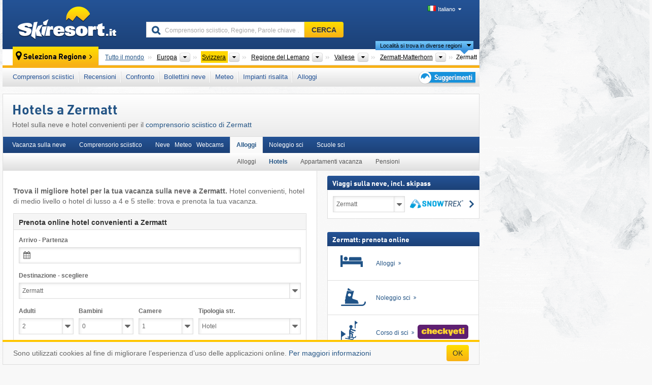

--- FILE ---
content_type: text/html; charset=UTF-8
request_url: https://www.skiresort.it/vacanza-sulla-neve-a/zermatt-238/hotels/
body_size: 21857
content:
<!DOCTYPE html><html dir="ltr" lang="it"><head><meta http-equiv="X-UA-Compatible" content="IE=edge"><meta charset="utf-8"><!-- 
	This website is powered by TYPO3 - inspiring people to share!
	TYPO3 is a free open source Content Management Framework initially created by Kasper Skaarhoj and licensed under GNU/GPL.
	TYPO3 is copyright 1998-2026 of Kasper Skaarhoj. Extensions are copyright of their respective owners.
	Information and contribution at https://typo3.org/
--><base href="//www.skiresort.it"><title>Hotels a Zermatt – Hotel convenienti fino a Hotel di lusso</title><meta name="generator" content="TYPO3 CMS"><meta name="robots" content="index,follow"><meta http-equiv="content-language" content="it"><meta name="description" content="Hotel sulla neve e hotel convenienti per il comprensorio sciistico di Zermatt. Trova il migliore hotel per la tua vacanza sulla neve a Zermatt. Prenota gli hotel online."><meta name="keywords" content="Hotels, Zermatt, Hotel, Hotel convenienti, Hotels sulla neve, Hotel sulla neve, prenota online"><link rel="alternate" hreflang="de" href="https://www.skiresort.de/skiurlaub-in/zermatt-238/hotels/"><link rel="alternate" hreflang="de-at" href="https://www.skiresort.at/skiurlaub-in/zermatt-238/hotels/"><link rel="alternate" hreflang="de-ch" href="https://www.skiresort.ch/skiurlaub-in/zermatt-238/hotels/"><link rel="alternate" hreflang="en" href="https://www.skiresort.info/ski-holiday-in/zermatt-238/hotels/"><link rel="alternate" hreflang="fr" href="https://www.skiresort.fr/sejour-ski-a/zermatt-238/hotels/"><link rel="alternate" hreflang="nl" href="https://www.skiresort.nl/skivakantie-in/zermatt-238/hotels/"><link rel="alternate" hreflang="nl-be" href="https://www.skiresort.be/skivakantie-in/zermatt-238/hotels/"><link rel="alternate" hreflang="it" href="https://www.skiresort.it/vacanza-sulla-neve-a/zermatt-238/hotels/"><link rel="alternate" hreflang="x-default" href="https://www.skiresort.info/ski-holiday-in/zermatt-238/hotels/"><meta name="google-site-verification" content="sxG2nraj4XoONn2BNFpxEYEn-26ZtLl63sDJeYFf3HU"><meta name="y_key" content="feb983a7864d787d"><link rel="apple-touch-icon" sizes="57x57" href="/typo3conf/ext/mg_site/Resources/Public/Images/Icons/apple-icon-57x57.png?202601292x1lz"><link rel="apple-touch-icon" sizes="60x60" href="/typo3conf/ext/mg_site/Resources/Public/Images/Icons/apple-icon-60x60.png?202601292x1lz"><link rel="apple-touch-icon" sizes="72x72" href="/typo3conf/ext/mg_site/Resources/Public/Images/Icons/apple-icon-72x72.png?202601292x1lz"><link rel="apple-touch-icon" sizes="76x76" href="/typo3conf/ext/mg_site/Resources/Public/Images/Icons/apple-icon-76x76.png?202601292x1lz"><link rel="apple-touch-icon" sizes="114x114" href="/typo3conf/ext/mg_site/Resources/Public/Images/Icons/apple-icon-114x114.png?202601292x1lz"><link rel="apple-touch-icon" sizes="120x120" href="/typo3conf/ext/mg_site/Resources/Public/Images/Icons/apple-icon-120x120.png?202601292x1lz"><link rel="apple-touch-icon" sizes="152x152" href="/typo3conf/ext/mg_site/Resources/Public/Images/Icons/apple-icon-152x152.png?202601292x1lz"><link rel="apple-touch-icon" sizes="180x180" href="/typo3conf/ext/mg_site/Resources/Public/Images/Icons/apple-icon-180x180.png?202601292x1lz"><link rel="shortcut icon" sizes="192x192" href="/typo3conf/ext/mg_site/Resources/Public/Images/Icons/android-chrome-192x192.png?202601292x1lz"><link rel="shortcut icon" sizes="196x196" href="/typo3conf/ext/mg_site/Resources/Public/Images/Icons/android-chrome-196x196.png?202601292x1lz"><link rel="icon" type="image/png" sizes="32x32" href="/typo3conf/ext/mg_site/Resources/Public/Images/Icons/favicon-32x32.png?202601292x1lz"><link rel="icon" type="image/png" sizes="16x16" href="/typo3conf/ext/mg_site/Resources/Public/Images/Icons/favicon-16x16.png?202601292x1lz"><link rel="icon" type="image/png" sizes="96x96" href="/typo3conf/ext/mg_site/Resources/Public/Images/Icons/favicon-96x96.png?202601292x1lz"><link rel="manifest" href="/typo3conf/ext/mg_site/Resources/Public/Images/Icons/site.webmanifest?202601292x1lz"><link rel="mask-icon" href="/typo3conf/ext/mg_site/Resources/Public/Images/Icons/safari-pinned-tab.svg?202601292x1lz" color="#1c4177"><link rel="shortcut icon" href="/typo3conf/ext/mg_site/Resources/Public/Images/Icons/favicon.ico?202601292x1lz"><meta name="msapplication-TileColor" content="#1c4177"><meta name="msapplication-config" content="/typo3conf/ext/mg_site/Resources/Public/Images/Icons/browserconfig.xml?202601292x1lz"><meta name="msapplication-square70x70logo" content="/typo3conf/ext/mg_site/Resources/Public/Images/Icons/msapplication-square70x70logo.png?202601292x1lz"><meta name="msapplication-square150x150logo" content="/typo3conf/ext/mg_site/Resources/Public/Images/Icons/msapplication-square150x150logo.png?202601292x1lz"><meta name="msapplication-square310x310logo" content="/typo3conf/ext/mg_site/Resources/Public/Images/Icons/msapplication-square310x310logo.png?202601292x1lz"><meta name="msapplication-wide310x150logo" content="/typo3conf/ext/mg_site/Resources/Public/Images/Icons/msapplication-wide310x150logo.jpg?202601292x1lz"><meta name="theme-color" content="#1c4177"><meta name="apple-itunes-app_" content="app-id=493907552"><meta name="google-play-app_" content="app-id=de.appaffairs.skiresort"><meta name="viewport" content="width=device-width, initial-scale=1" id="meta-viewport"><meta name="referrer" content="always"><link rel="stylesheet" href="/typo3conf/ext/mg_site/Resources/Public/Release/202601292x1lz/cssV3.gz.css"> <!--[if gte IE 6]>
		<link href="/typo3conf/ext/mg_site/Resources/Public/Css/ie.css" rel="stylesheet">
	<![endif]-->	<link rel="stylesheet" href="/typo3conf/ext/mg_site/Resources/Public/Release/202601292x1lz/cssV3It.gz.css"><!-- Google tag (gtag.js) --><script async src="https://www.googletagmanager.com/gtag/js?id=G-11ZPLJ1EP3"></script><script>window.dataLayer = window.dataLayer || [];
  function gtag(){dataLayer.push(arguments);}
  gtag('js', new Date());

  gtag('config', 'G-11ZPLJ1EP3');</script><script>var l10n = {"results":"Risultati","worldwide":"Tutto il mondo","outdatedWebcam":"Non attuale","openstatus":{"1":"Comprensorio sciistico aperto","2":"Comprensorio sciistico chiuso"},"smartbanner":{"title":"&#8203;","button":"&#8203;","price":"&#8203;"},"maps":{"showregion":"Visualizzare regioni","showresort":"Comprensori sciistici"},"lang":"it","lang2":"it","langIso":"it_IT.UTF-8","dateFormat":"DD\/MM\/YYYY","dateFormatDiv":"DD\/MM\/YYYY","ads":{"mediumRectangle":"112","skyAtMedium":"130"},"month":["gennaio","febbraio","marzo","aprile","maggio","giugno","luglio","agosto","settembre","ottobre","novembre","dicembre"],"monthShort":["gen","feb","mar","apr","mag","giu","lug","ago","set","ott","nov","dic"],"days":["Dom","Lun","Mar","Mer","Gio","Ven","Sab"],"snowreporthistory":{"snowbase":"Altezza neve a valle","snowtop":"Altezza neve in quota","liftsopen":"Impianti di risalita aperti","liftstot":"totale","slopeopen":"Piste aperte","slopetot":"totale","open":"","valleyrunstatus":"","dateFormat":"dd.MM.yyyy","resortopen":"Comprensorio sciistico aperto","resortclosed":"Comprensorio sciistico chiuso","valleyrunopen":"Discesa a valle aperta","valleyrunclosed":"Discesa a valle chiusa"}}
var mg = {"pid":380,"release":"202601292x1lz"}
var pageType="other";
var AdtechRand = 78765;
var ajaxURL = "index.php?type=997";
var actualLocation= null ;
var lang = "it";</script><script>var OA_zones = { '112' : 112,'130' : 130,'zone_164_1' : 164,'zone_174_1' : 174,'zone_115_ad_1' : 115,'zone_115_ad_2' : 115,'zone_158_ad_1' : 158,'zone_158_ad_2' : 158,'zone_158_ad_3' : 158,'zone_158_ad_4' : 158,'zone_158_ad_5' : 158,'zone_158_ad_6' : 158,'zone_158_ad_7' : 158,'zone_158_ad_8' : 158,'zone_158_ad_9' : 158,'zone_158_ad_10' : 158 };</script><script src="/typo3conf/ext/mg_site/Resources/Public/Release/202601292x1lz/jsHeaderV3.gz.js"></script> <!--[if lt IE 9]>
<script src="/typo3conf/ext/mg_site/Resources/Public/Release/202601292x1lz/ltIE9.gz.js"></script>
<![endif]--> <!--[if lte IE 7]>
<script type="text/javascript" async src="/typo3conf/ext/mg_site/Resources/Public/Release/202601292x1lz/lteIE7.gz.js"></script>
<![endif]--> <script src="//adserver.skiresort-service.com/www/delivery/spcjs.php?id=2&amp;block=1&amp;so-region=,1,6,116,456,3891,4793,4974,5120,5235,5861,5946,7081,7111,11660,"></script><link href="https://www.skiresort.it/vacanza-sulla-neve-a/zermatt-238/hotels/" rel="canonical"></head> <body><!--- lib.js-for-regions --> <script>var regions = {"0":{"0":{"0":{"name":"Continenti","categoryid":"15022","dataselector":{"0":""},"mainsort":"43008","areas":{"_0":{"name":"Europa","url":"https:\/\/www.skiresort.it\/alloggi\/europa\/","selected":1},"_2":{"name":"Nord America","url":"https:\/\/www.skiresort.it\/alloggi\/nord-america\/","selected":0},"_3":{"name":"Sud America","url":"https:\/\/www.skiresort.it\/alloggi\/sud-america\/","selected":0},"_4":{"name":"Asia","url":"https:\/\/www.skiresort.it\/alloggi\/asia\/","selected":0},"_5":{"name":"Australia e Oceania","url":"https:\/\/www.skiresort.it\/alloggi\/australia-e-oceania\/","selected":0},"_6":{"name":"Africa","url":"https:\/\/www.skiresort.it\/alloggi\/africa\/","selected":0}},"active":"Europa","activeUrl":"https:\/\/www.skiresort.it\/alloggi\/europa\/"}},"1":{"0":{"name":"Paesi","categoryid":"7691","dataselector":{"0":""},"mainsort":"12288","areas":{"0":{"name":"Albania","url":"https:\/\/www.skiresort.it\/alloggi\/albania\/","selected":0},"1":{"name":"Andorra","url":"https:\/\/www.skiresort.it\/alloggi\/andorra\/","selected":0},"2":{"name":"Austria","url":"https:\/\/www.skiresort.it\/alloggi\/austria\/","selected":0},"3":{"name":"Belgio","url":"https:\/\/www.skiresort.it\/alloggi\/belgio\/","selected":0},"4":{"name":"Bielorussia","url":"https:\/\/www.skiresort.it\/alloggi\/bielorussia\/","selected":0},"5":{"name":"Bosnia ed Erzegovina","url":"https:\/\/www.skiresort.it\/alloggi\/bosnia-ed-erzegovina\/","selected":0},"6":{"name":"Bulgaria","url":"https:\/\/www.skiresort.it\/alloggi\/bulgaria\/","selected":0},"7":{"name":"Croazia","url":"https:\/\/www.skiresort.it\/alloggi\/croazia\/","selected":0},"8":{"name":"Danimarca","url":"https:\/\/www.skiresort.it\/alloggi\/danimarca\/","selected":0},"9":{"name":"Estonia","url":"https:\/\/www.skiresort.it\/alloggi\/estonia\/","selected":0},"10":{"name":"Finlandia","url":"https:\/\/www.skiresort.it\/alloggi\/finlandia\/","selected":0},"11":{"name":"Francia","url":"https:\/\/www.skiresort.it\/alloggi\/francia\/","selected":0},"12":{"name":"Germania","url":"https:\/\/www.skiresort.it\/alloggi\/germania\/","selected":0},"13":{"name":"Gran Bretagna","url":"https:\/\/www.skiresort.it\/alloggi\/gran-bretagna\/","selected":0},"14":{"name":"Grecia","url":"https:\/\/www.skiresort.it\/alloggi\/grecia\/","selected":0},"15":{"name":"Groenlandia","url":"https:\/\/www.skiresort.it\/alloggi\/groenlandia\/","selected":0},"16":{"name":"Irlanda","url":"https:\/\/www.skiresort.it\/alloggi\/irlanda\/","selected":0},"17":{"name":"Islanda","url":"https:\/\/www.skiresort.it\/alloggi\/islanda\/","selected":0},"18":{"name":"Italia","url":"https:\/\/www.skiresort.it\/alloggi\/italia\/","selected":0},"19":{"name":"Kosovo","url":"https:\/\/www.skiresort.it\/alloggi\/kosovo\/","selected":0},"20":{"name":"Lettonia","url":"https:\/\/www.skiresort.it\/alloggi\/lettonia\/","selected":0},"21":{"name":"Liechtenstein","url":"https:\/\/www.skiresort.it\/alloggi\/liechtenstein\/","selected":0},"22":{"name":"Lituania","url":"https:\/\/www.skiresort.it\/alloggi\/lituania\/","selected":0},"23":{"name":"Macedonia del Nord","url":"https:\/\/www.skiresort.it\/alloggi\/macedonia-del-nord\/","selected":0},"24":{"name":"Moldavia","url":"https:\/\/www.skiresort.it\/alloggi\/moldavia\/","selected":0},"25":{"name":"Montenegro","url":"https:\/\/www.skiresort.it\/alloggi\/montenegro\/","selected":0},"26":{"name":"Norvegia","url":"https:\/\/www.skiresort.it\/alloggi\/norvegia\/","selected":0},"27":{"name":"Paesi Bassi","url":"https:\/\/www.skiresort.it\/alloggi\/paesi-bassi\/","selected":0},"28":{"name":"Polonia","url":"https:\/\/www.skiresort.it\/alloggi\/polonia\/","selected":0},"29":{"name":"Portogallo","url":"https:\/\/www.skiresort.it\/alloggi\/portogallo\/","selected":0},"30":{"name":"Repubblica Ceca","url":"https:\/\/www.skiresort.it\/alloggi\/repubblica-ceca\/","selected":0},"31":{"name":"Romania","url":"https:\/\/www.skiresort.it\/alloggi\/romania\/","selected":0},"32":{"name":"Russia","url":"https:\/\/www.skiresort.it\/alloggi\/russia\/","selected":0},"33":{"name":"Serbia","url":"https:\/\/www.skiresort.it\/alloggi\/serbia\/","selected":0},"34":{"name":"Slovacchia","url":"https:\/\/www.skiresort.it\/alloggi\/slovacchia\/","selected":0},"35":{"name":"Slovenia","url":"https:\/\/www.skiresort.it\/alloggi\/slovenia\/","selected":0},"36":{"name":"Spagna","url":"https:\/\/www.skiresort.it\/alloggi\/spagna\/","selected":0},"37":{"name":"Svezia","url":"https:\/\/www.skiresort.it\/alloggi\/svezia\/","selected":0},"38":{"name":"Svizzera","url":"https:\/\/www.skiresort.it\/alloggi\/svizzera\/","selected":1},"39":{"name":"Ucraina","url":"https:\/\/www.skiresort.it\/alloggi\/ucraina\/","selected":0},"40":{"name":"Ungheria","url":"https:\/\/www.skiresort.it\/alloggi\/ungheria\/","selected":0}},"priority":{"1":{"name":"Italia","url":"https:\/\/www.skiresort.it\/alloggi\/italia\/","selected":0},"2":{"name":"Austria","url":"https:\/\/www.skiresort.it\/alloggi\/austria\/","selected":0},"3":{"name":"Svizzera","url":"https:\/\/www.skiresort.it\/alloggi\/svizzera\/","selected":1},"4":{"name":"Francia","url":"https:\/\/www.skiresort.it\/alloggi\/francia\/","selected":0}},"active":"Svizzera","activeUrl":"https:\/\/www.skiresort.it\/alloggi\/svizzera\/"}},"2":{"0":{"name":"Grandi regioni","categoryid":"3791","dataselector":{"0":""},"mainsort":"513","areas":{"0":{"name":"Espace Mittelland","url":"https:\/\/www.skiresort.it\/alloggi\/espace-mittelland\/","selected":0},"1":{"name":"Regione del Lemano","url":"https:\/\/www.skiresort.it\/alloggi\/regione-del-lemano\/","selected":1},"2":{"name":"Svizzera Centrale","url":"https:\/\/www.skiresort.it\/alloggi\/svizzera-centrale\/","selected":0},"3":{"name":"Svizzera Occidentale","url":"https:\/\/www.skiresort.it\/alloggi\/svizzera-occidentale\/","selected":0},"4":{"name":"Svizzera Orientale","url":"https:\/\/www.skiresort.it\/alloggi\/svizzera-orientale\/","selected":0},"5":{"name":"Ticino","url":"https:\/\/www.skiresort.it\/alloggi\/ticino\/","selected":0},"6":{"name":"Zurigo","url":"https:\/\/www.skiresort.it\/alloggi\/zurigo\/","selected":0}},"active":"Regione del Lemano","activeUrl":"https:\/\/www.skiresort.it\/alloggi\/regione-del-lemano\/"}},"3":{"0":{"name":"Cantoni","categoryid":"3816","dataselector":{"0":""},"mainsort":"502784","areas":{"0":{"name":"Vallese","url":"https:\/\/www.skiresort.it\/alloggi\/vallese\/","selected":1},"1":{"name":"Vaud","url":"https:\/\/www.skiresort.it\/alloggi\/vaud\/","selected":0}},"active":"Vallese","activeUrl":"https:\/\/www.skiresort.it\/alloggi\/vallese\/"}},"4":{"0":{"name":"Regioni turistiche","categoryid":"4076","dataselector":{"0":""},"mainsort":"1","areas":{"0":{"name":"Aletsch Arena","url":"https:\/\/www.skiresort.it\/alloggi\/aletsch-arena\/","selected":0},"1":{"name":"Briga Sempione","url":"https:\/\/www.skiresort.it\/alloggi\/briga-sempione\/","selected":0},"2":{"name":"L\u00f6tschental","url":"https:\/\/www.skiresort.it\/alloggi\/loetschental\/","selected":0},"3":{"name":"Martigny","url":"https:\/\/www.skiresort.it\/alloggi\/martigny\/","selected":0},"4":{"name":"Obergoms","url":"https:\/\/www.skiresort.it\/alloggi\/obergoms\/","selected":0},"5":{"name":"Pays du St-Bernard","url":"https:\/\/www.skiresort.it\/alloggi\/pays-du-st-bernard\/","selected":0},"6":{"name":"Saas-Fee\/Saastal","url":"https:\/\/www.skiresort.it\/alloggi\/saas-fee-saastal\/","selected":0},"7":{"name":"Val d'Anniviers","url":"https:\/\/www.skiresort.it\/alloggi\/val-danniviers\/","selected":0},"8":{"name":"Val d\u2019H\u00e9rens","url":"https:\/\/www.skiresort.it\/alloggi\/val-dherens\/","selected":0},"9":{"name":"Visp","url":"https:\/\/www.skiresort.it\/alloggi\/visp\/","selected":0},"10":{"name":"Zermatt-Matterhorn","url":"https:\/\/www.skiresort.it\/alloggi\/zermatt-matterhorn\/","selected":1}},"active":"Zermatt-Matterhorn","activeUrl":"https:\/\/www.skiresort.it\/alloggi\/zermatt-matterhorn\/"}}}};</script> <!--- / lib.js-for-regions --> <!-- HEADER STARTS --> <div class="mobile-navigation-container hidden"><div class="mobile-navigation-region-top mobile-navigation-overlay mobile-navigation-event"></div> </div> <div class="mobile-navigation" id="mobile-navigation"><div class="mobile-header-search"><div class="mobile-navigation-header"><div class="mobile-header-bar-searchfield"><form action="https://www.skiresort.it/risultato/" id="cse-mobile-search-box"><input id="tx-indexedsearch-mobile-searchbox-sword" type="text" placeholder="Comprensorio sciistico, Regione, Parole chiave …" name="q" autocomplete="off"> <div class="ac_clear_search">×</div></form> </div> <button class="btn btn-default mobile-navigation-search-close">×</button></div> </div> <div class="mobile-header-navigation mobile-navigation-event"><div class="mobile-navigation-header"><span class="mobile-navigation-header-title">Svizzera</span> <button class="btn btn-default mobile-navigation-close">&times;</button></div> <ul><li><a href="https://www.skiresort.it/comprensori-sciistici/svizzera/">Comprensori sciistici</a></li><li><a href="https://www.skiresort.it/migliori-comprensori-sciistici/svizzera/">Recensioni</a></li><li><a href="https://www.skiresort.it/confronto/svizzera/">Confronto</a></li><li><a href="https://www.skiresort.it/bollettini-neve/svizzera/">Bollettini neve</a></li><li><a href="https://www.skiresort.it/meteo/svizzera/">Meteo</a></li><li><a href="https://www.skiresort.it/impianti-risalita/nuovi/svizzera/">Impianti risalita</a></li><li><a href="https://www.skiresort.it/alloggi/svizzera/">Alloggi</a></li> <li><a href="https://www.skiresort.it/suggerimenti/"><i class="tipps-icon2"></i> <div class="sr-only">Suggerimenti per vacanza sciistica</div></a> </li></ul> <div id="navi-placeholder"></div> <div class="mobile-navigation-footer mobile-navigation-sidebar-footer"><ul><li><span class="open-regionselector"><a href="" class="regionstart-navi"><i class="fa fa-map-marker"></i>Cambia regione</a></span> </li> <li><a class="js-mobile-header-bar-search-navi"><i class="fa fa-search"></i>Ricerca</a> </li> <li><a href="https://www.skiresort.it/"><i class="fa fa-home" aria-hidden="true"></i>Pagina iniziale</a> </li></ul> <div class="languages-navi languages-navi-sidebar language-scroller"><ul class="languages"><li><a href="https://www.skiresort.de/skiurlaub-in/zermatt-238/hotels/"><i class="flag flag-de"></i>Deutsch</a></li><li><a href="https://www.skiresort.info/ski-holiday-in/zermatt-238/hotels/"><i class="flag flag-gb"></i>English</a></li><li><a href="https://www.skiresort.fr/sejour-ski-a/zermatt-238/hotels/"><i class="flag flag-fr"></i>Français</a></li><li><a href="https://www.skiresort.nl/skivakantie-in/zermatt-238/hotels/"><i class="flag flag-nl"></i>Nederlands</a></li><li class="active"><a href="https://www.skiresort.it/vacanza-sulla-neve-a/zermatt-238/hotels/" onclick="return false;"><i class="flag flag-it"></i>Italiano</a><i class="fa fa-caret-down"></i><i class="fa fa-caret-up"></i></li> </ul> </div></div></div></div> <div class="offcanvas-wrapper content-wrapper"><header><nav><div class="container mobile-header"><div class="mobile-header-bar"><button class="btn btn-link mobile-header-bar-menu js-mobile-header-bar-menu mobile-header-open-close mobile-header-bar-region" aria-label="Apri menu"><span></span> <span></span> <span></span></button> <button class="btn btn-link mobile-header-bar-search js-mobile-header-bar-search" aria-label="CERCA"></button> <a href="https://www.skiresort.it/"><div class="logo"></div> <span class="sr-only">skiresort</span></a></div> <div class="mobile-header-regionselector js-mobile-header-regionselector"><ul><li><a id="js-a-region-main" href="" class="regionstart"><i class="fa fa-map-marker"></i> Zermatt </a> <ul id="js-ul-regions"><li><a href="https://www.skiresort.it/alloggi/" class="link">Tutto il mondo</a></li> <!--
                               Detailseite
                               --> <li><a href="">Europa</a> <ul><script>var elements = regions[0][0];
                                                        writeOptions4ChildRegions(elements, true, true, true, true);</script> </ul></li> <li><a href="">Svizzera</a> <ul><script>var elements = regions[0][1];
                                                        writeOptions4ChildRegions(elements, true, true, true, true);</script> </ul></li> <li><a href="">Regione del Lemano</a> <ul><script>var elements = regions[0][2];
                                                        writeOptions4ChildRegions(elements, true, true, true, true);</script> </ul></li> <li><a href="">Vallese</a> <ul><script>var elements = regions[0][3];
                                                        writeOptions4ChildRegions(elements, true, true, true, true);</script> </ul></li> <li><a href="">Zermatt-Matterhorn</a> <ul><script>var elements = regions[0][4];
                                                        writeOptions4ChildRegions(elements, true, true, true, true);</script> </ul></li> <li class="resort"><a><button class="btn mobile-header-bar-menu mobile-header-subbar-menu"> Zermatt </button> <div class="active-subnavi"></div></a> </li></ul></li> </ul> <div class="mobile-navigation-footer"><ul><li><a href="" class="open-search"><i class="fa fa-search"></i>Ricerca</a> </li> <li><a href="https://www.skiresort.it/suggerimenti/"><i class="fa fa-thumbs-up" aria-hidden="true"></i>Suggerimenti</a> </li> <li><a href="https://www.skiresort.it/"><i class="fa fa-home" aria-hidden="true"></i>Pagina iniziale</a> </li></ul> <div class="languages-navi languages-region language-scroller"><ul class="languages"><li><a href="https://www.skiresort.de/skiurlaub-in/zermatt-238/hotels/"><i class="flag flag-de"></i>Deutsch</a></li><li><a href="https://www.skiresort.info/ski-holiday-in/zermatt-238/hotels/"><i class="flag flag-gb"></i>English</a></li><li><a href="https://www.skiresort.fr/sejour-ski-a/zermatt-238/hotels/"><i class="flag flag-fr"></i>Français</a></li><li><a href="https://www.skiresort.nl/skivakantie-in/zermatt-238/hotels/"><i class="flag flag-nl"></i>Nederlands</a></li><li class="active"><a href="https://www.skiresort.it/vacanza-sulla-neve-a/zermatt-238/hotels/" onclick="return false;"><i class="flag flag-it"></i>Italiano</a><i class="fa fa-caret-down"></i><i class="fa fa-caret-up"></i></li> </ul> </div></div> <div class="mobile-header-bar mobile-header-bar-region"><button class="btn btn-link mobile-header-bar-menu js-mobile-header-bar-menu mobile-header-open-close mobile-header-bar-region"><span></span> <span></span> <span></span></button> </div></div></div> <!-- mobile --> <div class="container header"><div class="search-area"><div class="logo"><a href="https://www.skiresort.it/"><img alt="" src="/clear.gif" width="205" height="66"> <span class="sr-only">skiresort</span></a> </div> <div class="header-nav"><ul class="breadcrumb"></ul> <ul class="languages"><li><a href="https://www.skiresort.de/skiurlaub-in/zermatt-238/hotels/"><i class="flag flag-de"></i>Deutsch</a></li><li><a href="https://www.skiresort.info/ski-holiday-in/zermatt-238/hotels/"><i class="flag flag-gb"></i>English</a></li><li><a href="https://www.skiresort.fr/sejour-ski-a/zermatt-238/hotels/"><i class="flag flag-fr"></i>Français</a></li><li><a href="https://www.skiresort.nl/skivakantie-in/zermatt-238/hotels/"><i class="flag flag-nl"></i>Nederlands</a></li><li class="active"><a href="https://www.skiresort.it/vacanza-sulla-neve-a/zermatt-238/hotels/" onclick="return false;"><i class="flag flag-it"></i>Italiano</a><i class="fa fa-caret-down"></i><i class="fa fa-caret-up"></i></li> </ul></div> <div class="search-field header-search"><form action="https://www.skiresort.it/risultato/" id="cse-search-box"><div class="input-group"><label class="sr-only" for="tx-indexedsearch-searchbox-sword">Comprensorio sciistico, Regione, Parole chiave …</label> <input id="tx-indexedsearch-searchbox-sword" type="text" placeholder="Comprensorio sciistico, Regione, Parole chiave …" name="q" autocomplete="off"> <label class="sr-only" for="search-button">CERCA</label> <input type="submit" class="btn btn-default" id="search-button" value="CERCA"></div> </form> </div></div> <!-- lib.regionnavi --> <script>deleteListHistory();</script> <div class="region-select"><div class="call-to-action"><i class="fa fa-map-marker"></i> <span class="text">Seleziona Regione</span> <i class="fa fa-angle-right"></i></div> <!--Detailseite--> <ul class="breadcrumb breadcrumbDetailpage" itemscope itemtype="http://schema.org/BreadcrumbList"><li class="no-icon" itemprop="itemListElement" itemscope itemtype="http://schema.org/ListItem"><a href="https://www.skiresort.it/alloggi/" itemprop="item" content="https://www.skiresort.it/alloggi/"><span itemprop="name">Tutto il mondo</span><meta itemprop="url" content="https://www.skiresort.it/alloggi/"></a><meta itemprop="position" content="1"> </li> <li class="with-drop extra-breadcrumb-items js-extra-breadcrumb-items"><span>...</span> <i class="fa fa-caret-down"></i> <ul class="extra-breadcrumb-layer js-extra-breadcrumb-layer"></ul></li> <li class="with-drop" itemprop="itemListElement" itemscope itemtype="http://schema.org/ListItem"><a href="https://www.skiresort.it/alloggi/europa/" itemprop="item" content="https://www.skiresort.it/alloggi/europa/"><span itemprop="name">Europa</span><meta itemprop="url" content="https://www.skiresort.it/alloggi/europa/"></a><meta itemprop="position" content="2"><i class="fa fa-caret-down"></i> <label class="sr-only" for="select-679-Continenti">Continenti</label> <select id="select-679-Continenti" class="s"><option value="" class="hidden" selected></option> <optgroup label="Continenti"><script>var elements = regions[0][0];
            writeOptions4ChildRegions(elements,true,true, true);</script> </optgroup></select></li> <li class="with-drop active" itemprop="itemListElement" itemscope itemtype="http://schema.org/ListItem"><a href="https://www.skiresort.it/alloggi/svizzera/" itemprop="item" content="https://www.skiresort.it/alloggi/svizzera/"><span itemprop="name">Svizzera</span><meta itemprop="url" content="https://www.skiresort.it/alloggi/svizzera/"></a><meta itemprop="position" content="3"><i class="fa fa-caret-down"></i> <label class="sr-only" for="select-573-Paesi">Paesi</label> <select id="select-573-Paesi" class="s"><option value="" class="hidden" selected></option> <optgroup label="Paesi"><script>var elements = regions[0][1];
            writeOptions4ChildRegions(elements,true,true, true);</script> </optgroup></select></li> <li class="with-drop" itemprop="itemListElement" itemscope itemtype="http://schema.org/ListItem"><a href="https://www.skiresort.it/alloggi/regione-del-lemano/" itemprop="item" content="https://www.skiresort.it/alloggi/regione-del-lemano/"><span itemprop="name">Regione del Lemano</span><meta itemprop="url" content="https://www.skiresort.it/alloggi/regione-del-lemano/"></a><meta itemprop="position" content="4"><i class="fa fa-caret-down"></i> <label class="sr-only" for="select-162-Grandi regioni">Grandi regioni</label> <select id="select-162-Grandi regioni" class="s"><option value="" class="hidden" selected></option> <optgroup label="Grandi regioni"><script>var elements = regions[0][2];
            writeOptions4ChildRegions(elements,true,true, true);</script> </optgroup></select></li> <li class="with-drop" itemprop="itemListElement" itemscope itemtype="http://schema.org/ListItem"><a href="https://www.skiresort.it/alloggi/vallese/" itemprop="item" content="https://www.skiresort.it/alloggi/vallese/"><span itemprop="name">Vallese</span><meta itemprop="url" content="https://www.skiresort.it/alloggi/vallese/"></a><meta itemprop="position" content="5"><i class="fa fa-caret-down"></i> <label class="sr-only" for="select-397-Cantoni">Cantoni</label> <select id="select-397-Cantoni" class="s"><option value="" class="hidden" selected></option> <optgroup label="Cantoni"><script>var elements = regions[0][3];
            writeOptions4ChildRegions(elements,true,true, true);</script> </optgroup></select></li> <li class="with-drop" itemprop="itemListElement" itemscope itemtype="http://schema.org/ListItem"><a href="https://www.skiresort.it/alloggi/zermatt-matterhorn/" itemprop="item" content="https://www.skiresort.it/alloggi/zermatt-matterhorn/"><span itemprop="name">Zermatt-Matterhorn</span><meta itemprop="url" content="https://www.skiresort.it/alloggi/zermatt-matterhorn/"></a><meta itemprop="position" content="6"><i class="fa fa-caret-down"></i> <label class="sr-only" for="select-454-Regioni turistiche">Regioni turistiche</label> <select id="select-454-Regioni turistiche" class="s"><option value="" class="hidden" selected></option> <optgroup label="Regioni turistiche"><script>var elements = regions[0][4];
            writeOptions4ChildRegions(elements,true,true, true);</script> </optgroup></select></li> <li class="more-regions"><span class="js-more-regions more"><a href="#">Località si trova in diverse regioni</a> <i class="fa fa-caret-down"></i></span> <span class="regionname"> Zermatt </span></li></ul> <div class="second-row"><ul class="breadcrumb-additionalRegion more-regions--list"><li class="no-icon">Questa località è situata anche in:</li> <li class="no-icon"><a href="https://www.skiresort.it/alloggi/mattertal-valle-di-zermatt/"> Mattertal (Valle di Zermatt)</a>, </li> <li class="no-icon"><a href="https://www.skiresort.it/alloggi/alpi-pennine/"> Alpi Pennine</a>, </li> <li class="no-icon"><a href="https://www.skiresort.it/alloggi/svizzera-tedesca/"> Svizzera Tedesca</a>, </li> <li class="no-icon"><a href="https://www.skiresort.it/alloggi/alpi-svizzere/"> Alpi Svizzere</a>, </li> <li class="no-icon"><a href="https://www.skiresort.it/alloggi/alpi-occidentali/"> Alpi Occidentali</a>, </li> <li class="no-icon"><a href="https://www.skiresort.it/alloggi/alpi/"> Alpi</a>, </li> <li class="no-icon"><a href="https://www.skiresort.it/alloggi/europa-occidentale/"> Europa Occidentale</a>, </li> <li class="no-icon"><a href="https://www.skiresort.it/alloggi/europa-centrale/"> Europa Centrale</a> </li> <li class="less-regions no-icon">&nbsp;</li></ul> </div></div> <!-- / lib.regionnavi --> <div class="region-nav navbar navbar-default"><ul class="nav navbar-nav"><li><span id="foldout-28"><a href="https://www.skiresort.it/comprensori-sciistici/svizzera/">Comprensori sciistici</a></span></li><li class="foldout-84"><span id="foldout-84"><a href="https://www.skiresort.it/migliori-comprensori-sciistici/svizzera/">Recensioni</a></span></li><li class="foldout-241"><span id="foldout-241"><a href="https://www.skiresort.it/confronto/svizzera/">Confronto</a></span></li><li class="foldout-29"><span id="foldout-29"><a href="https://www.skiresort.it/bollettini-neve/svizzera/">Bollettini neve</a></span></li><li class="foldout-176"><span id="foldout-176"><a href="https://www.skiresort.it/meteo/svizzera/">Meteo</a></span></li><li class="foldout-143"><span id="foldout-143"><a href="https://www.skiresort.it/impianti-risalita/nuovi/svizzera/">Impianti risalita</a></span></li><li class="foldout-31"><span id="foldout-31"><a href="https://www.skiresort.it/alloggi/svizzera/">Alloggi</a></span></li> <li class="last"><span id="tipps"><a href="https://www.skiresort.it/suggerimenti/"><i class="tipps-icon2"></i> <div class="sr-only">Suggerimenti per vacanza sciistica</div></a> </span> </li></ul> </div> <div class=" region-highlights" data-name="foldout-28"><div class="row"><div class="col col-sm-2"><div class="info"><a href="https://www.skiresort.it/comprensori-sciistici/svizzera/"><i class="fa fa-info-circle"></i> <div class="text"><div class="h3 highlights-headline"> Comprensori sciistici Svizzera </div> </div></a> </div> </div> <div class="col col-sm-3 special"><div class="h3">ordinati per:</div> <ul class="text"><li><a href="https://www.skiresort.it/comprensori-sciistici/svizzera/ordina-per/lunghezza-piste/">Comprensori sciistici più grandi</a></li> <li><a href="https://www.skiresort.it/comprensori-sciistici/svizzera/ordina-per/numero-impianti/">Impianti di risalita più numerosi</a></li> <li><a href="https://www.skiresort.it/comprensori-sciistici/svizzera/ordina-per/dislivello/">Dislivelli maggiori</a></li> <li><a href="https://www.skiresort.it/comprensori-sciistici/svizzera/ordina-per/altitudine-in-quota/">Comprensori sciistici più alti</a></li> <li><a href="https://www.skiresort.it/comprensori-sciistici/svizzera/ordina-per/altitudine-a-valle/">Stazioni a valle più alte</a></li> <li><a href="https://www.skiresort.it/comprensori-sciistici/svizzera/ordina-per/prezzo/">Comprensori sciistici convenienti</a></li></ul></div> <div class="col col-sm-2 special"><div class="h3">Comprensori sciistici speciali:</div> <ul class="text"><li><a href="https://www.skiresort.it/comprensori-sciistici-su-ghiacciaio/svizzera/">Comprensori sciistici su ghiacciaio</a></li> <li><a href="https://www.skiresort.it/strutture-sciistiche-indoor/svizzera/">Strutture sciistiche indoor</a></li></ul> <div class="h3">Altro:</div> <ul class="text"><li><a href="https://www.skiresort.it/mappe-delle-piste/svizzera/">Mappe delle piste</a></li> </ul></div> <div class="col col-sm-2 change-region"><div class="h3 hidden-on-mobile">Seleziona un'altra regione</div> <a href="#" class="btn btn-default btn-sm js-open-region-btn next-link hidden-on-mobile">Cambia regione</a></div></div> </div> <div class=" region-highlights" data-name="foldout-84"><div class="row"><div class="col col-sm-3"><div class="info"><a href="https://www.skiresort.it/migliori-comprensori-sciistici/svizzera/"><i class="fa fa-info-circle"></i> <div class="text"><div class="h3 highlights-headline">Migliori comprensori sciistici Svizzera</div> </div></a> </div> <div class="info"><a href="https://www.skiresort.it/migliori-comprensori-sciistici/svizzera/ordina-per/ultime-recensioni/"><i class="fa fa-info-circle"></i> <div class="text"><div class="h3 highlights-headline">Recensioni più recenti</div> </div></a> </div></div> <div class="col col-sm-4 special column-list"><div class="h3">Recensioni:</div> <ul class="text"><li><a href="https://www.skiresort.it/migliori-comprensori-sciistici/svizzera/ordina-per/dimensione/">Dimensione dei comprensori sciistici</a></li> <li><a href="https://www.skiresort.it/migliori-comprensori-sciistici/svizzera/ordina-per/offerta-piste/">Offerta di piste</a></li> <li><a href="https://www.skiresort.it/migliori-comprensori-sciistici/svizzera/ordina-per/impianti-risalita/">Impianti di risalita</a></li> <li><a href="https://www.skiresort.it/migliori-comprensori-sciistici/svizzera/ordina-per/garanzia-neve/">Sicurezza neve</a></li> <li><a href="https://www.skiresort.it/migliori-comprensori-sciistici/svizzera/ordina-per/preparazione-piste/">Preparazione piste</a></li> <li><a href="https://www.skiresort.it/migliori-comprensori-sciistici/svizzera/ordina-per/accesso-parcheggi/">Arrivo, parcheggio</a></li></ul> <ul class="text"><li><a href="https://www.skiresort.it/migliori-comprensori-sciistici/svizzera/ordina-per/come-orientarsi/">Orientamento</a></li> <li><a href="https://www.skiresort.it/migliori-comprensori-sciistici/svizzera/ordina-per/pulizia/">Pulizia</a></li> <li><a href="https://www.skiresort.it/migliori-comprensori-sciistici/svizzera/ordina-per/ecocompatibilita/">Ecologia</a></li> <li><a href="https://www.skiresort.it/migliori-comprensori-sciistici/svizzera/ordina-per/cortesia/">Cortesia</a></li> <li><a href="https://www.skiresort.it/migliori-comprensori-sciistici/svizzera/ordina-per/ristorazione/">Ristorazione</a></li> <li><a href="https://www.skiresort.it/migliori-comprensori-sciistici/svizzera/ordina-per/apres-ski/">Après-Ski</a></li></ul> <ul class="text"><li><a href="https://www.skiresort.it/migliori-comprensori-sciistici/svizzera/ordina-per/offerta-alloggio/">Offerta di alloggi</a></li> <li><a href="https://www.skiresort.it/migliori-comprensori-sciistici/svizzera/ordina-per/famiglie-bambini/">Famiglie/bambini</a></li> <li><a href="https://www.skiresort.it/migliori-comprensori-sciistici/svizzera/ordina-per/principianti/">Principianti</a></li> <li><a href="https://www.skiresort.it/migliori-comprensori-sciistici/svizzera/ordina-per/sciatori-esperti-freerider/">Sciatori esperti, freerider</a></li> <li><a href="https://www.skiresort.it/migliori-comprensori-sciistici/svizzera/ordina-per/snowpark/">Snowparks</a></li> <li><a href="https://www.skiresort.it/migliori-comprensori-sciistici/svizzera/ordina-per/sci-di-fondo/">Sci di fondo, piste di fondo</a></li></ul></div> <div class="col col-sm-2 change-region"><div class="h3 hidden-on-mobile">Seleziona un'altra regione</div> <a href="#" class="btn btn-default btn-sm js-open-region-btn next-link hidden-on-mobile">Cambia regione</a></div></div> </div> <div class=" region-highlights" data-name="foldout-29"><div class="row"><div class="col col-sm-3"><div class="info"><a href="https://www.skiresort.it/bollettini-neve/svizzera/"><i class="fa fa-info-circle"></i> <div class="text"><div class="h3 highlights-headline">Bollettino neve Svizzera</div> </div></a> </div> <div class="info"><a href="https://www.skiresort.it/bollettini-neve/svizzera/filtro/comprensori-sciistici-aperti/"><i class="fa fa-info-circle"></i> <div class="text"><div class="h3 highlights-headline">Solo comprensori sciistici aperti</div> </div></a> </div></div> <div class="col col-sm-2 special"><div class="h3">ordinati per:</div> <ul class="text"><li><a href="https://www.skiresort.it/bollettini-neve/svizzera/ordina-per/piste-aperte/">Piste aperte</a></li> <li><a href="https://www.skiresort.it/bollettini-neve/svizzera/ordina-per/impianti-aperti/">Impianti aperti</a></li> <li><a href="https://www.skiresort.it/bollettini-neve/svizzera/ordina-per/altezza-neve-in-quota/">Altezze neve in quota</a></li> <li><a href="https://www.skiresort.it/bollettini-neve/svizzera/ordina-per/altezza-neve-a-valle/">Altezze neve a valle</a></li></ul></div> <div class="col col-sm-2 special"><div class="h3">Inizio/fine stagione:</div> <ul class="text"><li><a href="https://www.skiresort.it/bollettini-neve/inizio-stagione/svizzera/"> Inizio stagione</a></li> <li><a href="https://www.skiresort.it/bollettini-neve/fine-stagione/svizzera/"> Fine stagione</a></li></ul></div> <div class="col col-sm-2 change-region"><div class="h3 hidden-on-mobile">Seleziona un'altra regione</div> <a href="#" class="btn btn-default btn-sm js-open-region-btn next-link hidden-on-mobile">Cambia regione</a></div></div> </div> <div class=" region-highlights" data-name="foldout-176"><div class="row"><div class="col col-sm-3"><div class="info"><a href="https://www.skiresort.it/meteo/svizzera/"><i class="cloudy"></i> <div class="text"><div class="h3 highlights-headline">Meteo Svizzera</div> </div></a> </div> </div> <div class="col col-sm-4 special"><div class="h3">informazioni metereologiche:</div> <ul class="text"><li><a href="https://www.skiresort.it/meteo/svizzera/">Meteo</a></li> <li><a href="https://www.skiresort.it/meteo/webcam/svizzera/">Webcams</a></li> <li><a href="https://www.skiresort.it/meteo/diretta-streaming/svizzera/">Live streaming</a></li></ul></div> <div class="col col-sm-2 change-region"><div class="h3 hidden-on-mobile">Seleziona un'altra regione</div> <a href="#" class="btn btn-default btn-sm js-open-region-btn next-link hidden-on-mobile">Cambia regione</a></div></div> </div> <div class=" region-highlights high-dropdown" data-name="foldout-143"><div class="row"><div class="col col-sm-3"><div class="info"><a href="https://www.skiresort.it/impianti-risalita/nuovi/svizzera/"><i class="fa fa-info-circle"></i> <div class="text"><div class="h3 highlights-headline">Nuovi impianti Svizzera</div> <p>2025/2026</p></div></a> </div> <div class="info"><a href="https://www.skiresort.it/impianti-risalita/in-progettazione/svizzera/"><i class="fa fa-info-circle"></i> <div class="text"><div class="h3 highlights-headline">In progettazione</div> </div></a> </div> <div class="info"><div class="text"><div class="h3">Nuovi impianti:</div> <ul class="two-column-list"><li><a href="https://www.skiresort.it/impianti-risalita/nuovi/svizzera/stagione/2024-2025/">2024/2025</a></li> <li><a href="https://www.skiresort.it/impianti-risalita/nuovi/svizzera/stagione/2023-2024/">2023/2024</a></li> <li><a href="https://www.skiresort.it/impianti-risalita/nuovi/svizzera/stagione/2022-2023/">2022/2023</a></li> <li><a href="https://www.skiresort.it/impianti-risalita/nuovi/svizzera/stagione/2021-2022/">2021/2022</a></li> <li><a href="https://www.skiresort.it/impianti-risalita/nuovi/svizzera/stagione/2020-2021/">2020/2021</a></li> <li><a href="https://www.skiresort.it/impianti-risalita/nuovi/svizzera/stagione/2019-2020/">2019/2020</a></li> <li><a href="https://www.skiresort.it/impianti-risalita/nuovi/svizzera/stagione/2018-2019/">2018/2019</a></li> <li><a href="https://www.skiresort.it/impianti-risalita/nuovi/svizzera/stagione/2017-2018/">2017/2018</a></li> <li><a href="https://www.skiresort.it/impianti-risalita/nuovi/svizzera/stagione/2016-2017/">2016/2017</a></li> <li><a href="https://www.skiresort.it/impianti-risalita/nuovi/svizzera/stagione/2015-2016/">2015/2016</a></li></ul></div> </div></div> <div class="col col-sm-2 special"><div class="h3">Tipi di impianti:</div> <ul class="text"><li><a href="https://www.skiresort.it/impianti-risalita/tipi/svizzera/tipo/seggiovie-8-pers/">Seggiovie 8 pers.</a></li> <li><a href="https://www.skiresort.it/impianti-risalita/tipi/svizzera/tipo/seggiovie-6-pers/">Seggiovie 6 pers.</a></li> <li><a href="https://www.skiresort.it/impianti-risalita/tipi/svizzera/tipo/telecabine-8-pers/">Telecabine 8+ pers.</a></li> <li><a href="https://www.skiresort.it/impianti-risalita/tipi/svizzera/tipo/seggiocabinovie/">Seggiocabinovie</a></li> <li><a href="https://www.skiresort.it/impianti-risalita/tipi/svizzera/tipo/impianti-a-3-funi/">Impianti a 3 funi</a></li> <li><a href="https://www.skiresort.it/impianti-risalita/tipi/svizzera/tipo/impianti-funitel/">Impianti Funitel</a></li> <li><a href="https://www.skiresort.it/impianti-risalita/tipi/svizzera/tipo/funifor/">Funifor</a></li> <li><a href="https://www.skiresort.it/impianti-risalita/tipi/svizzera/tipo/funivie-a-va-e-vieni/">Funivie aeree/Funivie</a></li> <li><a href="https://www.skiresort.it/impianti-risalita/tipi/svizzera/tipo/funicolari/">Funicolari</a></li> <li><a href="https://www.skiresort.it/impianti-risalita/tipi/svizzera/tipo/ferrovie-a-cremagliera/">Ferrovie a cremagliera</a></li> <li><a href="https://www.skiresort.it/impianti-risalita/tipi/svizzera/tipo/cabriolets/">Cabriolets</a></li> <li><a href="https://www.skiresort.it/impianti-risalita/tipi/svizzera/tipo/seggiovie-monoposto/">Seggiovie monoposto</a></li> <li><a href="https://www.skiresort.it/impianti-risalita/tipi/svizzera/tipo/bidonvie/">Bidonvie</a></li></ul></div> <div class="col col-sm-2 special"><div class="h3">Info su impianti:</div> <ul class="text"><li><a href="https://www.skiresort.it/impianti-risalita/tutto-sugli-impianti-di-risalita/tipi-di-impianti-di-risalita/">Tipi di impianti</a></li> <li><a href="https://www.skiresort.it/impianti-risalita/tutto-sugli-impianti-di-risalita/moving-carpets/">Moving Carpets</a></li></ul></div> <div class="col col-sm-2 change-region"><div class="h3 hidden-on-mobile">Seleziona un'altra regione</div> <a href="#" class="btn btn-default btn-sm js-open-region-btn next-link hidden-on-mobile">Cambia regione</a></div></div> </div> <div class=" region-highlights" data-name="foldout-31"><div class="row"><div class="col col-sm-3"><div class="info"><a href="https://www.skiresort.it/alloggi/svizzera/"><i class="fa fa-info-circle"></i> <div class="text"><div class="h3 highlights-headline">Alloggi & Hotel Svizzera</div> </div></a> </div> <div class="info"><a href="https://www.skiresort.it/viaggi-neve/svizzera/"><i class="fa fa-info-circle"></i> <div class="text"><div class="h3 highlights-headline">Viaggi sulla neve, incl. skipass</div> </div></a> </div></div> <div class="col col-sm-4 special"></div> <div class="col col-sm-2 change-region"><div class="h3 hidden-on-mobile">Seleziona un'altra regione</div> <a href="#" class="btn btn-default btn-sm js-open-region-btn next-link hidden-on-mobile">Cambia regione</a></div></div> </div> <div class=" region-highlights" data-name="tipps"><div class="row"><div class="col col-sm-3"><div class="info"><a href="https://www.skiresort.it/suggerimenti/"><i class="fa fa-info-circle"></i> <div class="text"><div class="h3 highlights-headline"> Suggerimenti per vacanza sciistica </div> </div></a> </div> </div> <div class="col col-sm-4 special column-list"><div class="h3">Regioni sciistiche per vacanza sugli sci:</div> <ul class="text"><li><a href="https://www.skiresort.it/suggerimenti/valgardena/" data-href="//adserver.skiresort-service.com/www/delivery/auwing.php?oaparams=2__bannerid=7927__zoneid=0" target="_blank" rel="nofollow">Val Gardena</a></li> <li><a href="https://www.skiresort.it/suggerimenti/lechtal/" data-href="//adserver.skiresort-service.com/www/delivery/auwing.php?oaparams=2__bannerid=15807__zoneid=0" target="_blank" rel="nofollow">Lechtal</a></li> <li><a href="https://www.skiresort.it/suggerimenti/madonna/" data-href="//adserver.skiresort-service.com/www/delivery/auwing.php?oaparams=2__bannerid=17672__zoneid=0" target="_blank" rel="nofollow">Madonna</a></li> <li><a href="https://www.skiresort.it/suggerimenti/nassfeld/" data-href="//adserver.skiresort-service.com/www/delivery/auwing.php?oaparams=2__bannerid=12382__zoneid=0" target="_blank" rel="nofollow">Nassfeld</a></li> <li><a href="https://www.skiresort.it/suggerimenti/tirolo-orientale/" data-href="//adserver.skiresort-service.com/www/delivery/auwing.php?oaparams=2__bannerid=13432__zoneid=0" target="" rel="nofollow">Tirolo Orientale</a></li></ul> <ul class="text"><li><a href="https://www.skiresort.it/suggerimenti/serfaus-fiss-ladis/" data-href="//adserver.skiresort-service.com/www/delivery/auwing.php?oaparams=2__bannerid=18637__zoneid=0" target="_blank" rel="nofollow">Serfaus-Fiss-Ladis</a></li> <li><a href="https://www.skiresort.it/suggerimenti/skigastein/" data-href="//adserver.skiresort-service.com/www/delivery/auwing.php?oaparams=2__bannerid=15702__zoneid=0" target="_blank" rel="nofollow">Skigastein</a></li> <li><a href="https://www.skiresort.it/suggerimenti/tignes/" data-href="//adserver.skiresort-service.com/www/delivery/auwing.php?oaparams=2__bannerid=14846__zoneid=0" target="_blank" rel="nofollow">Tignes</a></li> <li><a href="https://www.skiresort.it/suggerimenti/val-di-fiemme/" data-href="//adserver.skiresort-service.com/www/delivery/auwing.php?oaparams=2__bannerid=4851__zoneid=0" target="_blank" rel="nofollow">Val di Fiemme</a></li></ul></div> <div class="col col-sm-2 change-region"></div></div> </div> <!-- lib.regionselector --> <div class="region-selector" id="region-selector"><div class="selector-list"><a href="#" class="close-btn">Chiudi selezione <i class="fa fa-times"></i> </a> <div class="selectbox first"><div class="h3"><span>Continenti</span></div> <label class="sr-only" for="selectBottom-389-Continenti">Continenti</label> <select id="selectBottom-389-Continenti" size="10" onchange="selecboxUrl(this)"><script>var elements = regions[0][0];
                writeOptions4ChildRegions(elements,true,true,true);</script> </select></div> <div class="selectbox first"><div class="h3"><span>Paesi</span></div> <label class="sr-only" for="selectBottom-94-Paesi">Paesi</label> <select id="selectBottom-94-Paesi" size="10" onchange="selecboxUrl(this)"><script>var elements = regions[0][1];
                writeOptions4ChildRegions(elements,true,true,true);</script> </select></div> <div class="selectbox first"><div class="h3"><span>Grandi regioni</span></div> <label class="sr-only" for="selectBottom-566-Grandi regioni">Grandi regioni</label> <select id="selectBottom-566-Grandi regioni" size="10" onchange="selecboxUrl(this)"><script>var elements = regions[0][2];
                writeOptions4ChildRegions(elements,true,true,true);</script> </select></div> <div class="selectbox first"><div class="h3"><span>Cantoni</span></div> <label class="sr-only" for="selectBottom-71-Cantoni">Cantoni</label> <select id="selectBottom-71-Cantoni" size="10" onchange="selecboxUrl(this)"><script>var elements = regions[0][3];
                writeOptions4ChildRegions(elements,true,true,true);</script> </select></div> <div class="selectbox first"><div class="h3"><span>Regioni turistiche</span></div> <label class="sr-only" for="selectBottom-835-Regioni turistiche">Regioni turistiche</label> <select id="selectBottom-835-Regioni turistiche" size="10" onchange="selecboxUrl(this)"><script>var elements = regions[0][4];
                writeOptions4ChildRegions(elements,true,true,true);</script> </select></div></div> </div> <!-- / lib.regionselector --> <!--<a class="btn back-btn" href="#"><span>Zurück zur Übersicht</span></a>--></div></nav> </header> <div class="container mobile-container-billboard"><script><!--
    var minHeightBillboardAd = 640;

    if (window.innerHeight >= minHeightBillboardAd && window.OA_show && !isResponsiveMobile) {
        OA_show('zone_164_1');
    }
    if (isResponsiveMobile) {
        OA_show('zone_174_1');
    }
    //--></script> </div> <script>var listHistory = $.cookie('listHistory');
			if(typeof listHistory != 'undefined' && mg.pid == 42) {
				listHistory = JSON.parse(listHistory);
				var out = '<div class="container">' +
						'<a class="btn back-btn" href="' + listHistory.url + '"><span>' +
						'Torna indietro alla lista' +
						' - ' +
						listHistory.name + '<\/span><\/a>' +
						'<\/div>' ;
				document.write(out);
			}</script> <div class="container content"><section id="c9250"><script>console.log('City uid: 238');</script> <div class="headerbox"><div class="row"><div class="col-sm-12"><h1><span class="item"><span class="fn"> Hotels a Zermatt </span> </span> </h1> <h2 class="no-headline pull-left">Hotel sulla neve e hotel convenienti per il <a href="https://www.skiresort.it/vacanza-sulla-neve-a/zermatt-238/comprensori-sciistici/">comprensorio sciistico di Zermatt</a></h2></div> </div> </div> <div class="sub-navi js-sub-nav resort-sub-navi"><span class="hidden"><span>Zermatt</span> </span> <div class="firstrow navbar city-navbar"><ul class="nav navbar-nav"><li data-count="1"><a href="https://www.skiresort.it/vacanza-sulla-neve-a/zermatt-238/">Vacanza sulla neve</a> <div class="secondrow"><ul class="nav navbar-nav"><li><a href="https://www.skiresort.it/vacanza-sulla-neve-a/zermatt-238/">Riepilogo</a></li> </ul> </div></li> <li data-count="2"><a href="https://www.skiresort.it/vacanza-sulla-neve-a/zermatt-238/comprensori-sciistici/">Comprensorio sciistico</a> <div class="secondrow"><ul class="nav navbar-nav"><li><a href="https://www.skiresort.it/vacanza-sulla-neve-a/zermatt-238/comprensori-sciistici/">Riepilogo</a></li> <li><a href="https://www.skiresort.it/vacanza-sulla-neve-a/zermatt-238/mappa-delle-piste/">Mappa delle piste</a></li></ul> </div></li> <li data-count="3"><a href="https://www.skiresort.it/vacanza-sulla-neve-a/zermatt-238/bollettino-neve/">Neve Meteo Webcams</a> <div class="secondrow"><ul class="nav navbar-nav"><li><a href="https://www.skiresort.it/vacanza-sulla-neve-a/zermatt-238/bollettino-neve/">Bollettino neve &amp; Altezza neve</a></li> <li><a href="https://www.skiresort.it/vacanza-sulla-neve-a/zermatt-238/meteo/">Meteo</a></li> <li><a href="https://www.skiresort.it/vacanza-sulla-neve-a/zermatt-238/webcams/">Live-Webcams</a></li></ul> </div></li> <li data-count="4"><a href="https://www.skiresort.it/vacanza-sulla-neve-a/zermatt-238/alloggi/" class="active mobile-active mobile-active-initial">Alloggi</a> <div class="secondrow"><ul class="nav navbar-nav"><li><a href="https://www.skiresort.it/vacanza-sulla-neve-a/zermatt-238/alloggi/">Alloggi</a></li> <li><a class="active" href="https://www.skiresort.it/vacanza-sulla-neve-a/zermatt-238/hotels/">Hotels</a></li> <li><a href="https://www.skiresort.it/vacanza-sulla-neve-a/zermatt-238/appartamenti-vacanza/">Appartamenti vacanza</a></li> <li><a href="https://www.skiresort.it/vacanza-sulla-neve-a/zermatt-238/pensioni/">Pensioni</a></li></ul> </div></li> <li data-count="5"><a href="https://www.skiresort.it/vacanza-sulla-neve-a/zermatt-238/noleggio-sci/">Noleggio sci</a> <div class="secondrow"><ul class="nav navbar-nav"><li><a href="https://www.skiresort.it/vacanza-sulla-neve-a/zermatt-238/noleggio-sci/">Centri di noleggio sci</a></li> </ul> </div></li> <li data-count="6"><a href="https://www.skiresort.it/vacanza-sulla-neve-a/zermatt-238/scuole-sci/">Scuole sci</a> <div class="secondrow"><ul class="nav navbar-nav"><li><a href="https://www.skiresort.it/vacanza-sulla-neve-a/zermatt-238/scuole-sci/">Corsi di sci</a></li> </ul> </div></li></ul> <div class="mobile-navigation-footer mobile-navigation-resort-footer"><ul><li><a href="javascript:void(0);" class="regionstart-navi-region"><i class="fa fa-map-marker"></i>Cambia regione</a> </li> <li><a href="javascript:void(0);" class="open-search-region"><i class="fa fa-search"></i>Ricerca</a> </li> <li><a href="https://www.skiresort.it/suggerimenti/"><i class="fa fa-thumbs-up" aria-hidden="true"></i>Suggerimenti</a> </li> <li><a href="https://www.skiresort.it/"><i class="fa fa-home" aria-hidden="true"></i>Pagina iniziale</a> </li></ul> <div class="languages-navi languages-navi-resort language-scroller"><ul class="languages"><li><a href="https://www.skiresort.de/skiurlaub-in/zermatt-238/hotels/"><i class="flag flag-de"></i>Deutsch</a></li><li><a href="https://www.skiresort.info/ski-holiday-in/zermatt-238/hotels/"><i class="flag flag-gb"></i>English</a></li><li><a href="https://www.skiresort.fr/sejour-ski-a/zermatt-238/hotels/"><i class="flag flag-fr"></i>Français</a></li><li><a href="https://www.skiresort.nl/skivakantie-in/zermatt-238/hotels/"><i class="flag flag-nl"></i>Nederlands</a></li><li class="active"><a href="https://www.skiresort.it/vacanza-sulla-neve-a/zermatt-238/hotels/" onclick="return false;"><i class="flag flag-it"></i>Italiano</a><i class="fa fa-caret-down"></i><i class="fa fa-caret-up"></i></li> </ul> </div></div></div> <div class="secondrow-nav"><div class="hidden-big"><!--  this are the current active menu items --> <span class="active" data-subnavi="Più info su questa località"><button class="btn btn-link mobile-header-bar-menu mobile-header-subbar-menu" aria-label="Apri menu"><span></span> <span></span> <span></span></button> Hotels</span> <!-- this is the current selected region/skiresort --> <span class="js-header-toggle">Zermatt</span></div> </div> <span class="js-sub-navi-triangle sub-navi-triangle"></span></div> <div class="row" id="detail"><!-- LEFT COL STARTS--> <div class="col-md-8" id="main-content"><div class="panel-simple more-padding sm-border-bottom-0"><div style="margin-bottom: 1em"><h3 class="h5 headline-in-text">Trova il migliore hotel per la tua vacanza sulla neve a Zermatt.</h3> Hotel convenienti, hotel di medio livello o hotel di lusso a 4 e 5 stelle: trova e prenota la tua vacanza. </div> <div class="panel panel-default"><h3 class="panel-heading h5 gray"> Prenota online hotel convenienti a Zermatt </h3> <div class="bookingcom-content-box bookingcom-city-content-box"><div class="panel-body panel booking-com-box"><div class="search-hotel-booking search-hotel"><div class="bookingcom-date"><div class="clearfix"><label for="sd">Arrivo - Partenza</label> <div class="inner-addon left-addon"><i class="fa fa-calendar"></i> <div class="form-control selectbox" name="daterange" data-extra="flexbox"></div> <div class="drp-footer"><div class="flexbox"><div class="mt-4"><input type="radio" value="0" name="flex" checked id="flex0" class="flex-0 flex-element current-flex"> <label for="flex0" class="daterangepicker-flex flex-0 flex-element current-flex"> Date esatte </label></div> <div><input type="radio" value="1" name="flex" id="flex1" class="flex-1 flex-element"> <label for="flex1" class="daterangepicker-flex flex-1 flex-element"><svg xmlns="http://www.w3.org/2000/svg" viewbox="0 0 24 24"><path d="M12 4V14M7 9H17M7 20H17" stroke="#000000" stroke-width="1" stroke-linecap="round" stroke-linejoin="round"></path> </svg> 1 giorno </label></div> <div><input type="radio" value="2" name="flex" id="flex2" class="flex-2 flex-element"> <label for="flex2" class="daterangepicker-flex flex-2 flex-element"><svg xmlns="http://www.w3.org/2000/svg" viewbox="0 0 24 24"><path d="M12 4V14M7 9H17M7 20H17" stroke="#000000" stroke-width="1" stroke-linecap="round" stroke-linejoin="round"></path> </svg> 2 giorni </label></div> <div><input type="radio" value="3" name="flex" id="flex3" class="flex-3 flex-element"> <label for="flex3" class="daterangepicker-flex flex-3 flex-element"><svg xmlns="http://www.w3.org/2000/svg" viewbox="0 0 24 24"><path d="M12 4V14M7 9H17M7 20H17" stroke="#000000" stroke-width="1" stroke-linecap="round" stroke-linejoin="round"></path> </svg> 3 giorni </label></div> <div><input type="radio" value="7" name="flex" id="flex7" class="flex-7 flex-element"> <label for="flex7" class="daterangepicker-flex flex-7 flex-element"><svg xmlns="http://www.w3.org/2000/svg" viewbox="0 0 24 24"><path d="M12 4V14M7 9H17M7 20H17" stroke="#000000" stroke-width="1" stroke-linecap="round" stroke-linejoin="round"></path> </svg> 7 giorni </label></div></div> </div></div> <div class="clearfix hidden"><div class="date input-group"><label for="sd"> Arrivo il :</label> <input type="text" autocomplete="off" class="hidden form-control sd" name="sd-vis" id="sd"> <div class="input-replacement sd-div" id="sd-div"></div> <span class="input-group-addon"><i class="fa fa-calendar"></i></span></div> <div class="date input-group"><label for="ed"> Partenza il :</label> <input type="text" autocomplete="off" class="hidden form-control ed" name="ed-vis" id="ed"> <div class="input-replacement ed-div" id="ed-div"></div> <span class="input-group-addon"><i class="fa fa-calendar"></i></span></div></div></div> </div> <div class="bookingcom-cityregion"><label for="bs" id="l_ed"> Destinazione - scegliere </label> <div class="region"><div class="desti"><div class="selectbox inner-addon"><select id="bs" class="open-data-value"><option value="https://www.booking.com/searchresults.html?aid=389901&amp;do_availability_check=1&amp;label=ito238h-guenstig&amp;city=-2554901">Zermatt</option> <optgroup label="In prossimità"><option value="https://www.booking.com/searchresults.html?aid=389901&amp;do_availability_check=1&amp;label=ito3242h-guenstig&amp;city=-2554406">Täsch</option> <option value="https://www.booking.com/searchresults.html?aid=389901&amp;do_availability_check=1&amp;label=ito2023h-guenstig&amp;city=-2553712">Randa</option></optgroup></select> </div> </div> </div></div> <div class="parameter"><div class="div1"><label for="group_adults-">Adulti</label> <div class="desti"><div class="selectbox"><select name="group_adults" id="group_adults-"><option value="1"> 1 </option> <option value="2" selected> 2 </option> <option value="3"> 3 </option> <option value="4"> 4 </option> <option value="5"> 5 </option> <option value="6"> 6 </option> <option value="7"> 7 </option> <option value="8"> 8 </option> <option value="9"> 9 </option> <option value="10"> 10 </option> <option value="11"> 11 </option> <option value="12"> 12 </option> <option value="13"> 13 </option> <option value="14"> 14 </option> <option value="15"> 15 </option> <option value="16"> 16 </option> <option value="17"> 17 </option> <option value="18"> 18 </option> <option value="19"> 19 </option> <option value="20"> 20 </option> <option value="21"> 21 </option> <option value="22"> 22 </option> <option value="23"> 23 </option> <option value="24"> 24 </option> <option value="25"> 25 </option> <option value="26"> 26 </option> <option value="27"> 27 </option> <option value="28"> 28 </option> <option value="29"> 29 </option> <option value="30"> 30 </option></select> </div> </div></div> <div class="div2"><label for="group_children-">Bambini</label> <div class="desti"><div class="selectbox"><select name="group_children" id="group_children-"><option value="0">0</option> <option value="1">1</option> <option value="2">2</option> <option value="3">3</option> <option value="4">4</option> <option value="5">5</option> <option value="6">6</option> <option value="7">7</option> <option value="8">8</option> <option value="9">9</option> <option value="10">10</option></select> </div> </div></div> <div class="div3 "><label for="no_rooms-">Camere</label> <div class="desti"><div class="selectbox"><select name="no_rooms" id="no_rooms-"><option value="1">1</option> <option value="2">2</option> <option value="3">3</option> <option value="4">4</option> <option value="5">5</option> <option value="6">6</option> <option value="7">7</option> <option value="8">8</option> <option value="9">9</option> <option value="10">10</option> <option value="11">11</option> <option value="12">12</option> <option value="13">13</option> <option value="14">14</option> <option value="15">15</option> <option value="16">16</option> <option value="17">17</option> <option value="18">18</option> <option value="19">19</option> <option value="20">20</option> <option value="21">21</option> <option value="22">22</option> <option value="23">23</option> <option value="24">24</option> <option value="25">25</option> <option value="26">26</option> <option value="27">27</option> <option value="28">28</option> <option value="29">29</option> <option value="30">30</option></select> </div> </div></div> <div class="div4 "><label for="room_type-">Tipologia str.</label> <div class="desti"><div class="selectbox"><select name="room_type" id="room_type-"><option value=""> Tutti </option> <option value="&amp;nflt=ht_id%253D204%253Bht_id%253D206%253Bht_id%253D205%253B" selected> Hotel </option> <option value="&amp;nflt=ht_id%253D201%253Bht_id%253D220%253Bht_id%253D219%253Bht_id%253D228%253Bht_id%253D221%253Bht_id%253D213%253Bht_id%253D223%253Bht_id%253D212%253B"> Appartamenti </option> <option value="&amp;nflt=ht_id%253D216%253Bht_id%253D208%253Bht_id%253D218%253B"> Affittacamere </option> <option value="&amp;nflt=ht_id%253D220%253Bht_id%253D228%253Bht_id%253D221%253Bht_id%253D213%253B"> Casa vacanze </option> <option value="&amp;nflt=ht_id%253D210%253B"> Agriturismi </option> <option value="&amp;nflt=ht_id%253D222%253B"> Stanza in casa privata </option> <option value="&amp;nflt=ht_id%253D203%253B"> Ostelli </option></select> </div> </div></div></div> <div class="children-age desti"><div class="selectbox children-1-age hidden"><select name="group_children_age[]" data-identifier="booking" class="children-1-select"><option value="">Età (obbligatoria)</option> <option value="0" data-selectindex="1"> 0 anni </option> <option value="1" data-selectindex="1"> 1 anno </option> <option value="2" data-selectindex="1"> 2 anni </option> <option value="3" data-selectindex="1"> 3 anni </option> <option value="4" data-selectindex="1"> 4 anni </option> <option value="5" data-selectindex="1"> 5 anni </option> <option value="6" data-selectindex="1"> 6 anni </option> <option value="7" data-selectindex="1"> 7 anni </option> <option value="8" data-selectindex="1"> 8 anni </option> <option value="9" data-selectindex="1"> 9 anni </option> <option value="10" data-selectindex="1"> 10 anni </option> <option value="11" data-selectindex="1"> 11 anni </option> <option value="12" data-selectindex="1"> 12 anni </option> <option value="13" data-selectindex="1"> 13 anni </option> <option value="14" data-selectindex="1"> 14 anni </option> <option value="15" data-selectindex="1"> 15 anni </option> <option value="16" data-selectindex="1"> 16 anni </option> <option value="17" data-selectindex="1"> 17 anni </option></select> </div> <div class="selectbox children-2-age hidden"><select name="group_children_age[]" data-identifier="booking" class="children-2-select"><option value="">Età (obbligatoria)</option> <option value="0" data-selectindex="2"> 0 anni </option> <option value="1" data-selectindex="2"> 1 anno </option> <option value="2" data-selectindex="2"> 2 anni </option> <option value="3" data-selectindex="2"> 3 anni </option> <option value="4" data-selectindex="2"> 4 anni </option> <option value="5" data-selectindex="2"> 5 anni </option> <option value="6" data-selectindex="2"> 6 anni </option> <option value="7" data-selectindex="2"> 7 anni </option> <option value="8" data-selectindex="2"> 8 anni </option> <option value="9" data-selectindex="2"> 9 anni </option> <option value="10" data-selectindex="2"> 10 anni </option> <option value="11" data-selectindex="2"> 11 anni </option> <option value="12" data-selectindex="2"> 12 anni </option> <option value="13" data-selectindex="2"> 13 anni </option> <option value="14" data-selectindex="2"> 14 anni </option> <option value="15" data-selectindex="2"> 15 anni </option> <option value="16" data-selectindex="2"> 16 anni </option> <option value="17" data-selectindex="2"> 17 anni </option></select> </div> <div class="selectbox children-3-age hidden"><select name="group_children_age[]" data-identifier="booking" class="children-3-select"><option value="">Età (obbligatoria)</option> <option value="0" data-selectindex="3"> 0 anni </option> <option value="1" data-selectindex="3"> 1 anno </option> <option value="2" data-selectindex="3"> 2 anni </option> <option value="3" data-selectindex="3"> 3 anni </option> <option value="4" data-selectindex="3"> 4 anni </option> <option value="5" data-selectindex="3"> 5 anni </option> <option value="6" data-selectindex="3"> 6 anni </option> <option value="7" data-selectindex="3"> 7 anni </option> <option value="8" data-selectindex="3"> 8 anni </option> <option value="9" data-selectindex="3"> 9 anni </option> <option value="10" data-selectindex="3"> 10 anni </option> <option value="11" data-selectindex="3"> 11 anni </option> <option value="12" data-selectindex="3"> 12 anni </option> <option value="13" data-selectindex="3"> 13 anni </option> <option value="14" data-selectindex="3"> 14 anni </option> <option value="15" data-selectindex="3"> 15 anni </option> <option value="16" data-selectindex="3"> 16 anni </option> <option value="17" data-selectindex="3"> 17 anni </option></select> </div> <div class="selectbox children-4-age hidden"><select name="group_children_age[]" data-identifier="booking" class="children-4-select"><option value="">Età (obbligatoria)</option> <option value="0" data-selectindex="4"> 0 anni </option> <option value="1" data-selectindex="4"> 1 anno </option> <option value="2" data-selectindex="4"> 2 anni </option> <option value="3" data-selectindex="4"> 3 anni </option> <option value="4" data-selectindex="4"> 4 anni </option> <option value="5" data-selectindex="4"> 5 anni </option> <option value="6" data-selectindex="4"> 6 anni </option> <option value="7" data-selectindex="4"> 7 anni </option> <option value="8" data-selectindex="4"> 8 anni </option> <option value="9" data-selectindex="4"> 9 anni </option> <option value="10" data-selectindex="4"> 10 anni </option> <option value="11" data-selectindex="4"> 11 anni </option> <option value="12" data-selectindex="4"> 12 anni </option> <option value="13" data-selectindex="4"> 13 anni </option> <option value="14" data-selectindex="4"> 14 anni </option> <option value="15" data-selectindex="4"> 15 anni </option> <option value="16" data-selectindex="4"> 16 anni </option> <option value="17" data-selectindex="4"> 17 anni </option></select> </div> <div class="selectbox children-5-age hidden"><select name="group_children_age[]" data-identifier="booking" class="children-5-select"><option value="">Età (obbligatoria)</option> <option value="0" data-selectindex="5"> 0 anni </option> <option value="1" data-selectindex="5"> 1 anno </option> <option value="2" data-selectindex="5"> 2 anni </option> <option value="3" data-selectindex="5"> 3 anni </option> <option value="4" data-selectindex="5"> 4 anni </option> <option value="5" data-selectindex="5"> 5 anni </option> <option value="6" data-selectindex="5"> 6 anni </option> <option value="7" data-selectindex="5"> 7 anni </option> <option value="8" data-selectindex="5"> 8 anni </option> <option value="9" data-selectindex="5"> 9 anni </option> <option value="10" data-selectindex="5"> 10 anni </option> <option value="11" data-selectindex="5"> 11 anni </option> <option value="12" data-selectindex="5"> 12 anni </option> <option value="13" data-selectindex="5"> 13 anni </option> <option value="14" data-selectindex="5"> 14 anni </option> <option value="15" data-selectindex="5"> 15 anni </option> <option value="16" data-selectindex="5"> 16 anni </option> <option value="17" data-selectindex="5"> 17 anni </option></select> </div> <div class="selectbox children-6-age hidden"><select name="group_children_age[]" data-identifier="booking" class="children-6-select"><option value="">Età (obbligatoria)</option> <option value="0" data-selectindex="6"> 0 anni </option> <option value="1" data-selectindex="6"> 1 anno </option> <option value="2" data-selectindex="6"> 2 anni </option> <option value="3" data-selectindex="6"> 3 anni </option> <option value="4" data-selectindex="6"> 4 anni </option> <option value="5" data-selectindex="6"> 5 anni </option> <option value="6" data-selectindex="6"> 6 anni </option> <option value="7" data-selectindex="6"> 7 anni </option> <option value="8" data-selectindex="6"> 8 anni </option> <option value="9" data-selectindex="6"> 9 anni </option> <option value="10" data-selectindex="6"> 10 anni </option> <option value="11" data-selectindex="6"> 11 anni </option> <option value="12" data-selectindex="6"> 12 anni </option> <option value="13" data-selectindex="6"> 13 anni </option> <option value="14" data-selectindex="6"> 14 anni </option> <option value="15" data-selectindex="6"> 15 anni </option> <option value="16" data-selectindex="6"> 16 anni </option> <option value="17" data-selectindex="6"> 17 anni </option></select> </div> <div class="selectbox children-7-age hidden"><select name="group_children_age[]" data-identifier="booking" class="children-7-select"><option value="">Età (obbligatoria)</option> <option value="0" data-selectindex="7"> 0 anni </option> <option value="1" data-selectindex="7"> 1 anno </option> <option value="2" data-selectindex="7"> 2 anni </option> <option value="3" data-selectindex="7"> 3 anni </option> <option value="4" data-selectindex="7"> 4 anni </option> <option value="5" data-selectindex="7"> 5 anni </option> <option value="6" data-selectindex="7"> 6 anni </option> <option value="7" data-selectindex="7"> 7 anni </option> <option value="8" data-selectindex="7"> 8 anni </option> <option value="9" data-selectindex="7"> 9 anni </option> <option value="10" data-selectindex="7"> 10 anni </option> <option value="11" data-selectindex="7"> 11 anni </option> <option value="12" data-selectindex="7"> 12 anni </option> <option value="13" data-selectindex="7"> 13 anni </option> <option value="14" data-selectindex="7"> 14 anni </option> <option value="15" data-selectindex="7"> 15 anni </option> <option value="16" data-selectindex="7"> 16 anni </option> <option value="17" data-selectindex="7"> 17 anni </option></select> </div> <div class="selectbox children-8-age hidden"><select name="group_children_age[]" data-identifier="booking" class="children-8-select"><option value="">Età (obbligatoria)</option> <option value="0" data-selectindex="8"> 0 anni </option> <option value="1" data-selectindex="8"> 1 anno </option> <option value="2" data-selectindex="8"> 2 anni </option> <option value="3" data-selectindex="8"> 3 anni </option> <option value="4" data-selectindex="8"> 4 anni </option> <option value="5" data-selectindex="8"> 5 anni </option> <option value="6" data-selectindex="8"> 6 anni </option> <option value="7" data-selectindex="8"> 7 anni </option> <option value="8" data-selectindex="8"> 8 anni </option> <option value="9" data-selectindex="8"> 9 anni </option> <option value="10" data-selectindex="8"> 10 anni </option> <option value="11" data-selectindex="8"> 11 anni </option> <option value="12" data-selectindex="8"> 12 anni </option> <option value="13" data-selectindex="8"> 13 anni </option> <option value="14" data-selectindex="8"> 14 anni </option> <option value="15" data-selectindex="8"> 15 anni </option> <option value="16" data-selectindex="8"> 16 anni </option> <option value="17" data-selectindex="8"> 17 anni </option></select> </div> <div class="selectbox children-9-age hidden"><select name="group_children_age[]" data-identifier="booking" class="children-9-select"><option value="">Età (obbligatoria)</option> <option value="0" data-selectindex="9"> 0 anni </option> <option value="1" data-selectindex="9"> 1 anno </option> <option value="2" data-selectindex="9"> 2 anni </option> <option value="3" data-selectindex="9"> 3 anni </option> <option value="4" data-selectindex="9"> 4 anni </option> <option value="5" data-selectindex="9"> 5 anni </option> <option value="6" data-selectindex="9"> 6 anni </option> <option value="7" data-selectindex="9"> 7 anni </option> <option value="8" data-selectindex="9"> 8 anni </option> <option value="9" data-selectindex="9"> 9 anni </option> <option value="10" data-selectindex="9"> 10 anni </option> <option value="11" data-selectindex="9"> 11 anni </option> <option value="12" data-selectindex="9"> 12 anni </option> <option value="13" data-selectindex="9"> 13 anni </option> <option value="14" data-selectindex="9"> 14 anni </option> <option value="15" data-selectindex="9"> 15 anni </option> <option value="16" data-selectindex="9"> 16 anni </option> <option value="17" data-selectindex="9"> 17 anni </option></select> </div> <div class="selectbox children-10-age hidden"><select name="group_children_age[]" data-identifier="booking" class="children-10-select"><option value="">Età (obbligatoria)</option> <option value="0" data-selectindex="10"> 0 anni </option> <option value="1" data-selectindex="10"> 1 anno </option> <option value="2" data-selectindex="10"> 2 anni </option> <option value="3" data-selectindex="10"> 3 anni </option> <option value="4" data-selectindex="10"> 4 anni </option> <option value="5" data-selectindex="10"> 5 anni </option> <option value="6" data-selectindex="10"> 6 anni </option> <option value="7" data-selectindex="10"> 7 anni </option> <option value="8" data-selectindex="10"> 8 anni </option> <option value="9" data-selectindex="10"> 9 anni </option> <option value="10" data-selectindex="10"> 10 anni </option> <option value="11" data-selectindex="10"> 11 anni </option> <option value="12" data-selectindex="10"> 12 anni </option> <option value="13" data-selectindex="10"> 13 anni </option> <option value="14" data-selectindex="10"> 14 anni </option> <option value="15" data-selectindex="10"> 15 anni </option> <option value="16" data-selectindex="10"> 16 anni </option> <option value="17" data-selectindex="10"> 17 anni </option></select> </div></div> <div class="booking-com-submit"><img onclick="return submitBookingComBookbox();" src="/typo3conf/ext/mg_skiresort/res/img/bookingcom/Booking.com_Logo.svg" alt="Booking com" width="155" role="button" tabindex="0"> <button class="pull-right btn btn-default btn-sm" onclick="return submitBookingComBookbox();">Cerca</button></div></div> </div> </div></div> <div class="panel panel-default"><h3 class="panel-heading h5 gray"> Prenota online hotel convenienti a Zermatt </h3> <div class="panel-body less-padding city-booking-box"><div class="search-hotel"><div class="clearfix"><label for="sd">Arrivo - Partenza</label> <div class="inner-addon left-addon"><i class="fa fa-calendar"></i> <div class="form-control selectbox" name="daterange"></div></div> <div class="clearfix hidden"><div class="date input-group"><label for="sd"> Arrivo il :</label> <input type="text" autocomplete="off" class="hidden form-control sd" name="sd-vis" id="sd"> <div class="input-replacement sd-div" id="sd-div"></div> <span class="input-group-addon"><i class="fa fa-calendar"></i></span></div> <div class="date input-group"><label for="ed"> Partenza il :</label> <input type="text" autocomplete="off" class="hidden form-control ed" name="ed-vis" id="ed"> <div class="input-replacement ed-div" id="ed-div"></div> <span class="input-group-addon"><i class="fa fa-calendar"></i></span></div></div></div> <div class="region"><label for="bs" id="l_ed"> Destinazione </label> <div class="region stay22expedia"><div class="desti"><div class="selectbox"><select id="expedia" value="https://www.stay22.com/allez/expedia?campaign=-domain-&amp;campaign=-campaign-&amp;campaign=-campaign-&amp;aid=skiresort&amp;link=https%3A%2F%2Fwww.expedia.com%2FHotel-Search%3FstartDate%3D-startdate-%26endDate%3D-enddate-%26latLong%3D46.0193380%2C7.7460260-queryadd-" data-campaign-position="so_hotels" data-campaign-page="village:238_hotels" data-navimage="" data-airbnb=""><option value="https://www.stay22.com/allez/expedia?campaign=-domain-&amp;campaign=-campaign-&amp;campaign=-campaign-&amp;aid=skiresort&amp;link=https%3A%2F%2Fwww.expedia.com%2FHotel-Search%3FstartDate%3D-startdate-%26endDate%3D-enddate-%26latLong%3D46.0193380%2C7.7460260-queryadd-">Zermatt</option> <optgroup label="In prossimità"><option value="https://www.stay22.com/allez/expedia?campaign=-domain-&amp;campaign=-campaign-&amp;campaign=-campaign-&amp;aid=skiresort&amp;link=https%3A%2F%2Fwww.expedia.com%2FHotel-Search%3FstartDate%3D-startdate-%26endDate%3D-enddate-%26latLong%3D46.06640758047793%2C7.7779506481628005-queryadd-">Täsch</option> <option value="https://www.stay22.com/allez/expedia?campaign=-domain-&amp;campaign=-campaign-&amp;campaign=-campaign-&amp;aid=skiresort&amp;link=https%3A%2F%2Fwww.expedia.com%2FHotel-Search%3FstartDate%3D-startdate-%26endDate%3D-enddate-%26latLong%3D46.09902964919738%2C7.783037457672094-queryadd-">Randa</option></optgroup></select> </div> <div class="partnerlink"><a href="#" rel="nofollow" onclick="return submitStay22Expedia();"><img src="/typo3conf/ext/mg_skiresort/res/img/expedia/button.png" class="expedia-button"> </a> <input class="btn btn-default btn-m" type="button" value="Cerca" onclick="return submitStay22Expedia();"></div></div> </div> <div class="region stay22trivago"><div class="desti"><div class="selectbox "><select id="trivago" value="https://www.stay22.com/embed/gm?aid=skiresort&amp;nopop=true&amp;hidemodeswitcher=true&amp;lat=46.0193380&amp;lng=7.7460260&amp;venue=Zermatt&amp;maincolor=044a8d&amp;hotelapi=trivago" data-campaign-position="so_hotels" data-campaign-page="village:238_hotels" data-navimage="fileadmin/user_upload/highlights/stay22/Skiresort_navimage.png" data-airbnb="&amp;showhotels=true"><option value="https://www.stay22.com/embed/gm?aid=skiresort&amp;nopop=true&amp;hidemodeswitcher=true&amp;lat=46.0193380&amp;lng=7.7460260&amp;venue=Zermatt&amp;maincolor=044a8d&amp;hotelapi=trivago">Zermatt</option> <optgroup label="In prossimità"><option value="https://www.stay22.com/embed/gm?aid=skiresort&amp;nopop=true&amp;hidemodeswitcher=true&amp;lat=46.06640758047793&amp;lng=7.7779506481628005&amp;venue=T%C3%A4sch&amp;maincolor=044a8d&amp;hotelapi=trivago">Täsch</option> <option value="https://www.stay22.com/embed/gm?aid=skiresort&amp;nopop=true&amp;hidemodeswitcher=true&amp;lat=46.09902964919738&amp;lng=7.783037457672094&amp;venue=Randa&amp;maincolor=044a8d&amp;hotelapi=trivago">Randa</option></optgroup></select> </div> <div class="partnerlink"><a href="#" rel="nofollow" onclick="return submitStay22Trivago();"><img src="/typo3conf/ext/mg_skiresort/res/img/stay22/trivago.png"> </a> <input class="btn btn-default btn-m" type="button" value="Cerca" onclick="return submitStay22Trivago();"></div></div> </div></div></div> </div></div> <div class="panel panel-default hotel-list-item"><h3 class="panel-heading h5 gray"> Hotel Top sulla neve a Zermatt </h3> <div class="resort-list-item resort-list-item-image--big resort-list-item hotel-list-item hotel-city-list-item"><a href="https://www.matterhorn-focus.ch/?utm_source=skiresort&amp;utm_medium=skiresort&amp;utm_campaign=skiresort" data-href="//adserver.skiresort-service.com/www/delivery/auwing.php?oaparams=2__bannerid=12809__zoneid=72__cb=5e3a3201cc" rel="nofollow external" class="color-unset"><div class="row resort-list-item-content"><div class="col-xs-12 visible-xs"><div><span><div class="h3">Hotel Matterhorn FOCUS</div> <span class="ml-2 hotel-stars"><i class="fa fa-star"></i> <i class="fa fa-star"></i> <i class="fa fa-star"></i> <i class="fa fa-star"></i> <span class="hotel-s">S</span></span></span> </div> <p class="margin-none"><strong>Zermatt</strong></p></div> <div class="resort-list-item-img-wrap"><div><div class="resort-list-default-img inview-element" data-offset="700"><img src="/typo3conf/ext/mg_site/Resources/Public/Images/clear.gif" data-src="/fileadmin/_processed_/22/27/7c/c4/090b613186.jpg" data-src-mobile="/fileadmin/_processed_/22/27/7c/c4/29425bd78e.jpg" alt="" role="presentation"> </div> </div> <img width="0" height="0" style="position:absolute; visibility:hidden" alt="" src="//adserver.skiresort-service.com/www/delivery/lg.php?bannerid=12809&amp;campaignid=30&amp;zoneid=106&amp;loc=https%3A%2F%2Fwww.skiresort.it%2Fvacanza-sulla-neve-a%2Fzermatt-238%2Fhotels%2F&amp;cb=63ac93b79e"></div> <div class="resort-list-item-text"><table class="info-table"><tbody><tr class="hidden-xs"><td colspan="2" class="text-left no-padding"><div><span class="float-left"><div class="h3 hover-underline line-h-1-4">Hotel Matterhorn FOCUS</div></span> <span class="ml-2 hotel-stars"><i class="fa fa-star"></i> <i class="fa fa-star"></i> <i class="fa fa-star"></i> <i class="fa fa-star"></i> <span class="hotel-s">S</span></span></div> </td> </tr> <tr class="hidden-xs"><td colspan="2" class="text-left">Zermatt</td> </tr> <tr><td colspan="2" class="text-left"> Presso stazione «Matterhorn glacier paradise» · Design &amp; Natura &#183; <object><a href="https://www.skiresort.it/vacanza-sulla-neve-a/zermatt-238/alloggi/h5489/" class="next-link"> Dettagli </a> </object> </td> </tr> <tr><td class="table-icon-first"><i class="resort-list-item-icon icon-uE004-skirun font-size-xs"></i></td> <td class="text-left"> 50 m dal comprensorio sciistico </td></tr></tbody></table> </div> <div class="col-xs-12"><div class="btn btn-default btn-sm bottom-zero" rel="nofollow external">Alla pagina web</div> </div></div> </a> <hr> <a href="https://the-omnia.com/?utm_source=skiresort&amp;utm_medium=skiresort&amp;utm_campaign=skiresort" data-href="//adserver.skiresort-service.com/www/delivery/auwing.php?oaparams=2__bannerid=11023__zoneid=72__cb=996ea24cad" rel="nofollow external" class="color-unset"><div class="row resort-list-item-content"><div class="col-xs-12 visible-xs"><div><span><div class="h3">The Omnia Mountain Lodge</div> <span class="ml-2 hotel-stars"><i class="fa fa-star"></i> <i class="fa fa-star"></i> <i class="fa fa-star"></i> <i class="fa fa-star"></i> <i class="fa fa-star"></i> <span class="hotel-s">S</span></span></span> </div> <p class="margin-none"><strong>Zermatt</strong></p></div> <div class="resort-list-item-img-wrap"><div><div class="resort-list-default-img inview-element" data-offset="700"><img src="/typo3conf/ext/mg_site/Resources/Public/Images/clear.gif" data-src="/fileadmin/_processed_/67/78/88/8a/d0d3824014.jpg" data-src-mobile="/fileadmin/_processed_/67/78/88/8a/c69db2379c.jpg" alt="" role="presentation"> </div> </div> <img width="0" height="0" style="position:absolute; visibility:hidden" alt="" src="//adserver.skiresort-service.com/www/delivery/lg.php?bannerid=11023&amp;campaignid=30&amp;zoneid=106&amp;loc=https%3A%2F%2Fwww.skiresort.it%2Fvacanza-sulla-neve-a%2Fzermatt-238%2Fhotels%2F&amp;cb=8dcefba179"></div> <div class="resort-list-item-text"><table class="info-table"><tbody><tr class="hidden-xs"><td colspan="2" class="text-left no-padding"><div><span class="float-left"><div class="h3 hover-underline line-h-1-4">The Omnia Mountain Lodge</div></span> <span class="ml-2 hotel-stars"><i class="fa fa-star"></i> <i class="fa fa-star"></i> <i class="fa fa-star"></i> <i class="fa fa-star"></i> <i class="fa fa-star"></i> <span class="hotel-s">S</span></span></div> </td> </tr> <tr class="hidden-xs"><td colspan="2" class="text-left">Zermatt</td> </tr> <tr><td colspan="2" class="text-left"> Feeling da lodge americano · Dominante nel centro di Zermatt &#183; <object><a href="https://www.skiresort.it/vacanza-sulla-neve-a/zermatt-238/alloggi/h5344/" class="next-link"> Recensione </a> </object> </td> </tr> <tr><td class="table-icon-first"><i class="resort-list-item-icon icon-uE004-skirun font-size-xs"></i></td> <td class="text-left"> 500 m dal comprensorio sciistico </td></tr></tbody></table> </div> <div class="col-xs-12"><div class="btn btn-default btn-sm bottom-zero" rel="nofollow external">Alla pagina web</div> </div></div> </a></div></div> <div class="panel panel-default"><h3 class="panel-heading h5 gray"> In base alle stelle: da lusso a convenienti </h3> <div class="panel-body middle-padding city-booking-box city-booking-box-stars city-hotel-booking-box-stars"><ul><li><a rel="nofollow external" target="_blank" href="https://www.booking.com/searchresults.html?aid=389901&amp;label=ito238h-sterne&amp;city=-2554901&amp;nflt=class%253D5"> Hotel a 5 stelle <ul class="list-inline gray five-stars"><li><i class="fa fa-star"></i></li> <li><i class="fa fa-star"></i></li> <li><i class="fa fa-star"></i></li> <li><i class="fa fa-star"></i></li> <li><i class="fa fa-star"></i></li></ul> </a> </li> <li><a rel="nofollow external" target="_blank" href="https://www.booking.com/searchresults.html?aid=389901&amp;label=ito238h-sterne&amp;city=-2554901&amp;nflt=class%253D4"> Hotel a 4 stelle <ul class="list-inline gray four-stars"><li><i class="fa fa-star"></i></li> <li><i class="fa fa-star"></i></li> <li><i class="fa fa-star"></i></li> <li><i class="fa fa-star"></i></li></ul> </a> </li> <li><a rel="nofollow external" target="_blank" href="https://www.booking.com/searchresults.html?aid=389901&amp;label=ito238h-sterne&amp;city=-2554901&amp;nflt=class%253D3"> Hotel a 3 stelle <ul class="list-inline gray three-stars"><li><i class="fa fa-star"></i></li> <li><i class="fa fa-star"></i></li> <li><i class="fa fa-star"></i></li></ul> </a> </li> <li><a rel="nofollow external" target="_blank" href="https://www.booking.com/searchresults.html?aid=389901&amp;label=ito238h-sterne&amp;city=-2554901&amp;nflt=class%253D2"> Hotel a 2 stelle <ul class="list-inline gray two-stars"><li><i class="fa fa-star"></i></li> <li><i class="fa fa-star"></i></li></ul> </a> </li> <li><a rel="nofollow external" target="_blank" href="https://www.booking.com/searchresults.html?aid=389901&amp;label=ito238h-sterne&amp;city=-2554901&amp;nflt=class%253D1"> Hotel a 1 stella <ul class="list-inline gray one-star one-star-hotel"><li><i class="fa fa-star"></i></li> </ul> </a> </li> <li><a rel="nofollow external" target="_blank" href="https://www.booking.com/searchresults.html?aid=389901&amp;label=ito238h-sterne&amp;city=-2554901&amp;nflt=class%253D0"> Hotel senza classificazione </a> </li></ul> <a rel="nofollow external" target="_blank" href="https://www.booking.com/searchresults.html?aid=389901&amp;label=ito238h-sterne&amp;city=-2554901"><img class="inline" src="/typo3conf/ext/mg_skiresort/res/img/bookingcom_en_logo.gif" alt=""> </a></div></div> <input data-data="{&quot;zoneSky&quot;:&quot;309&quot;,&quot;zoneMedium&quot;:&quot;112&quot;,&quot;host&quot;:&quot;adserver.skiresort-service.com&quot;,&quot;id&quot;:&quot;ca7e746eed8eef7ab19577f6d3bbbca2&quot;}" id="promotionads-with-mediumrectangle-data" type="hidden" name="" value=""> <div class="pa-mr-wrapper"><script><!--
    var adserverData = $('#promotionads-with-mediumrectangle-data').data('data');
	if (moveSkyscraper) {

        if (moveSkyscraper && window.OA_show && isResponsiveMobile) {
            document.write(
                '<div class="panel medium-rectangle">' +
                '<ins data-revive-zoneid="' + adserverData.zoneSky + '" data-revive-target="_blank" data-revive-id="' + adserverData.id +'"><\/ins>'
            );
            document.write('<\/div><div class="promotionAdContainer">');
        }
        if (moveSkyscraper && window.OA_show && !isResponsiveMobile) {
            document.write(
                '<ins style="float:left" data-revive-zoneid="' + adserverData.zoneMedium + '" data-revive-target="_blank" data-revive-id="' + adserverData.id +'"><\/ins>'
            );
            document.write('<div class="promotionAdContainer">');
        }

		
		if (window.OA_show && OA_output['zone_115_ad_1'] != '') {
			document.write('<div class="col1">');
			OA_show('zone_115_ad_1');
			document.write('<\/div>');
		}
		
		if (window.OA_show && OA_output['zone_115_ad_2'] != '') {
			document.write('<div class="col2">');
			OA_show('zone_115_ad_2');
			document.write('<\/div>');
		}
		
		document.write('<\/div>');
		document.write('<div class="clear"><\/div>');
	} else {
		document.write('<div class="promotionAdContainer">');
		
		if (window.OA_show && OA_output['zone_115_ad_1'] != '') {
			document.write('<div class="col1">');
			OA_show('zone_115_ad_1');
			document.write('<\/div>');
		}
		
		if (window.OA_show && OA_output['zone_115_ad_2'] != '') {
			document.write('<div class="col2">');
			OA_show('zone_115_ad_2');
			document.write('<\/div>');
		}
		
		document.write('<\/div>');
		document.write('<div class="clear"><\/div>');
	}

//--></script> </div> <hr> <div class="no-padding-left"> Notato un errore? <a href="#notification" class="fancybox next-link" data-fancybox-width="600" data-fancybox-height="660" rel="nofollow">Qui puoi segnalarlo</a> </div> <style>#loading,
    #loadingBg {
        display: none;
    }

    label.error {
        margin: 0;
        color: red;
        margin-left: 1em;
    }

    .loading {
        width: 100%;
        height: 100%;
        z-index: 10;
        background-color:#666666;
        opacity:0.95;
        filter: alpha(opacity = 95);
    }
    #loading {
        display: none;
    }

    #loading .text {
        padding-top:200px;
        color:white;
        font-size:15px;
        text-align:center;
    }
    @media (min-width: 668px) {
        #notification {
            min-width: 500px
        }
    }</style> <script>$(document).ready(function () {
        $('#ContactForm').on('submit', function (e) {
            var action = 'https://www.skiresort.it/send-notification/';
            e.preventDefault();
            var formData = new FormData(this);
            $('#notification').addClass('loading')
            $('#notification').width($('#ContactForm').width())
            $('#notification').height($('#ContactForm').height())
            $('#loading').show();
            $('#ContactForm').html('');

            $.ajax({
                url: action, // point to server-side PHP script
                dataType: 'text',  // what to expect back from the PHP script, if anything
                cache: false,
                contentType: false,
                processData: false,
                data: formData,
                type: 'post',
                success: function(res){
                    $('#notification').removeClass('loading')
                    $('#notification').html($('#response-content',res));
                }
            });


        });
    });</script> <div id="notification" style="display: none; position: relative"><form method="post" enctype="multipart/form-data" role="form" id="ContactForm"><p class="h4">Messaggio di errore</p> <p>URL fornito:<br> https://www.skiresort.it/vacanza-sulla-neve-a/zermatt-238/hotels/</p> <div class="form-group"><label for="InputName" class="control-label not-bold">Tuo nome (opzionale)</label> <input type="text" class="form-control" id="InputName" name="tx_mgskiresort_pi1[name]"></div> <div class="form-group"><label class="not-bold" for="InputEmail">Tuo indirizzo email (opzionale)</label> <input type="email" class="form-control" id="InputEmail" name="tx_mgskiresort_pi1[email]"></div> <div class="form-group"><label for="InputDesc">Descrizione dell'errore</label> <textarea cols="25" class="form-control" rows="5" id="InputDesc" name="tx_mgskiresort_pi1[desc]" required></textarea> <div class="textarea-error"></div></div> <div class="form-group"><label class="not-bold" for="InputFile">Trasmettere file (opzionale)</label> <input type="file" id="InputFile" name="tx_mgskiresort_pi1[file]"></div> <button type="submit" class="btn btn-default">Invio</button> <input type="hidden" name="tx_mgskiresort_pi1[submit]" value="1"> <input type="hidden" name="tx_mgskiresort_pi1[url]" value="https://www.skiresort.it/vacanza-sulla-neve-a/zermatt-238/hotels/"></form> <div id="loading"><div class="text">Attendere e non chiudere finestra. File viene trasmesso</div> </div></div></div> <div class="visible-xs aside sidebar__city online-booking-city"><div class="panel panel-primary"><div class="panel-heading"> Zermatt: prenota online </div> <ul class="list-group book-online book-online-sidebar"><li class="list-group-item"><a style="padding: 0;" href="https://www.skiresort.it/vacanza-sulla-neve-a/zermatt-238/alloggi/"><div class="vertical-middle pic1"><span><i class="bed-icon" role="presentation" alt=""></i></span> </div> <div class="next-link"> Alloggi </div></a> </li> <li class="list-group-item"><a style="padding: 0;" href="https://www.skiresort.it/vacanza-sulla-neve-a/zermatt-238/noleggio-sci/"><div class="vertical-middle pic1"><span><i class="skishoe-icon" role="presentation" alt=""></i></span> </div> <div class="next-link"> Noleggio sci </div></a> </li> <li class="list-group-item" style="display: flex; align-items: center; justify-content: space-between; padding-left: 0px;"><a style="padding-left: 25px;" href="https://www.skiresort.it/vacanza-sulla-neve-a/zermatt-238/scuole-sci/"><div class="vertical-middle pic1"><span><i class="skier-icon" role="presentation" alt=""></i></span> </div> <div class="next-link"> Corso di sci </div></a> <a href="https://www.checkyeti.com/it/winter/svizzera/zermatt/scuole-di-sci-maestri-di-sci?utm_source=partner&amp;utm_medium=integration&amp;utm_content=semlink-tab&amp;utm_campaign=skiresort-it&amp;referralId=skiresort&amp;sourceId=partner&amp;mediumId=integration&amp;campaignId=skiresort-it" class="checkyeti checkyeti-sidebar online-booking" target="_blank" rel="nofollow external"><img class="checkyeti-sidebar-image" src="/typo3conf/ext/mg_skiresort/res/img/checkyeti/checkyetiSidebar-x2_2025.png" alt="CheckYeti"> </a></li></ul></div> </div> <div class="panel panel-secondary"><div class="panel-heading"><div class="h2 no-margin"><i class="tipps-icon iheader"></i>Suggerimenti per vacanza sulla neve</div> </div> <div class="tab-wrap" data-slider-on-slide-load-external="true" id="ski-special"><ul class="tab-content"><li class="panel-body pic-text"></li></ul></div><div class="panel-footer special"><ul class="pills footer-pills" id="skispecialfooterpills"><li class="hidden active" data-slider-content-id="zone_158_ad_1"></li><li class="hidden" data-slider-content-id="zone_158_ad_2"></li><li class="hidden" data-slider-content-id="zone_158_ad_3"></li><li class="hidden" data-slider-content-id="zone_158_ad_4"></li><li class="hidden" data-slider-content-id="zone_158_ad_5"></li><li class="hidden" data-slider-content-id="zone_158_ad_6"></li><li class="hidden" data-slider-content-id="zone_158_ad_7"></li><li class="hidden" data-slider-content-id="zone_158_ad_8"></li><li class="hidden" data-slider-content-id="zone_158_ad_9"></li><li class="hidden" data-slider-content-id="zone_158_ad_10"></li></ul></div></div><script><!--// <![CDATA[
                for (var i=1;i<=10;i++) {
                    var fragment = OA_output['zone_158_ad_' + i];
                    fragment = fragment.replace(/<img[^>]*>/g,"");
                    fragment = fragment.split('\n')[0];
                    footerText = $.parseHTML(fragment);
                    $(footerText).removeClass('hidden');
                    if (footerText != '') {
                        $('#skispecialfooterpills li:nth-child(' + i+ ')').html(footerText).removeClass('hidden');
                    }
                    // gezählt wird nur der erste
                    var ad = OA_output['zone_158_ad_' + i];
                    if (i == 1) {
                    	$.parseHTML(ad);
                    }

                    ad = ad.replace(/<img src=("|')(http|https):\/\/adserver.*skiresort.*lg.php[^>]*>/g,"");

                	OA_output['zone_158_ad_' + i] = ad;
                }
                // ]]> --></script> <div class="panel panel-secondary hidden-xs rotationAccommodationPanel"><div class="panel-heading"><div class="clearfix"><div class="h2 no-margin"><i class="resort-list-item-icon icon-uE005-bed"></i> Hotel Top per le vacanze sugli sci</div> </div> </div> <div class="panel-body less-padding"><div id="resortList"><div class="resort-list-item resort-list-item-image--big resort-list-item hotel-list-item hotel-list-ajax-item hotel-list-content-rotation-teaser"><a href="https://www.lisl.at/?utm_source=skiresort&amp;utm_medium=skiresort&amp;utm_campaign=skiresort" data-href="//adserver.skiresort-service.com/www/delivery/auwing.php?oaparams=2__bannerid=15001__zoneid=106__cb=c4a6d42b1e" rel="nofollow external" class="color-unset"><div class="row resort-list-item-content"><div class="col-xs-12 visible-xs"><div><span><div class="h3">Hotel Lisl</div> <span class="ml-2 hotel-stars"><i class="fa fa-star"></i> <i class="fa fa-star"></i> <i class="fa fa-star"></i> <span class="hotel-s">S</span></span></span> </div> <p class="margin-none"><strong>Kühtai</strong></p></div> <div class="resort-list-item-img-wrap"><div><div class="resort-list-default-img inview-element" data-offset="700"><img src="/typo3conf/ext/mg_site/Resources/Public/Images/clear.gif" data-src="/fileadmin/_processed_/d8/88/84/47/ee78ac7ff1.jpg" data-src-mobile="/typo3conf/ext/mg_site/Resources/Public/Images/clear.gif" alt="" role="presentation"> </div> </div> <img width="0" height="0" style="position:absolute; visibility:hidden" alt="" src="//adserver.skiresort-service.com/www/delivery/lg.php?bannerid=15001&amp;campaignid=30&amp;zoneid=106&amp;loc=https%3A%2F%2Fwww.skiresort.it%2Fvacanza-sulla-neve-a%2Fzermatt-238%2Fhotels%2F&amp;cb=a626fe699b"></div> <div class="resort-list-item-text"><table class="info-table"><tbody><tr class="hidden-xs"><td colspan="2" class="text-left no-padding"><div><span class="float-left"><div class="h3 hover-underline line-h-1-4">Hotel Lisl</div></span> <span class="ml-2 hotel-stars"><i class="fa fa-star"></i> <i class="fa fa-star"></i> <i class="fa fa-star"></i> <span class="hotel-s">S</span></span></div> </td> </tr> <tr class="hidden-xs"><td colspan="2" class="text-left">Kühtai</td> </tr> <tr><td colspan="2" class="text-left"> Comfort alpino sulle piste · Colazione gourmet · SPA dai 14 anni &#183; <object><a href="https://www.skiresort.it/comprensorio-sciistico/kuehtai/alloggi/h5929/" class="next-link"> Dettagli </a> </object> </td> </tr> <tr><td class="table-icon-first"><i class="resort-list-item-icon icon-uE004-skirun font-size-xs"></i></td> <td class="text-left"> 0 m dal comprensorio sciistico Kühtai<br> </td></tr></tbody></table> </div> <div class="col-xs-12"><div class="btn btn-default btn-sm bottom-zero" rel="nofollow external">Alla pagina web</div> </div></div> </a> <hr> <a href="https://www.pachmair.com/?utm_source=skiresort" data-href="//adserver.skiresort-service.com/www/delivery/auwing.php?oaparams=2__bannerid=8462__zoneid=106__cb=69f4380f7c" rel="nofollow external" class="color-unset"><div class="row resort-list-item-content"><div class="col-xs-12 visible-xs"><div><span><div class="h3">Pachmair 1453 apart resort</div> </span> </div> <p class="margin-none"><strong>Uderns im Zillertal</strong></p></div> <div class="resort-list-item-img-wrap"><div><div class="resort-list-default-img inview-element" data-offset="700"><img src="/typo3conf/ext/mg_site/Resources/Public/Images/clear.gif" data-src="/fileadmin/_processed_/f7/7e/eb/b2/e92d34cf76.jpg" data-src-mobile="/typo3conf/ext/mg_site/Resources/Public/Images/clear.gif" alt="" role="presentation"> </div> </div> <img width="0" height="0" style="position:absolute; visibility:hidden" alt="" src="//adserver.skiresort-service.com/www/delivery/lg.php?bannerid=8462&amp;campaignid=30&amp;zoneid=106&amp;loc=https%3A%2F%2Fwww.skiresort.it%2Fvacanza-sulla-neve-a%2Fzermatt-238%2Fhotels%2F&amp;cb=ade3eb506d"></div> <div class="resort-list-item-text"><table class="info-table"><tbody><tr class="hidden-xs"><td colspan="2" class="text-left no-padding"><div><span class="float-left"><div class="h3 hover-underline line-h-1-4">Pachmair 1453 apart resort</div></span> </div> </td> </tr> <tr class="hidden-xs"><td colspan="2" class="text-left">Uderns im Zillertal</td> </tr> <tr><td colspan="2" class="text-left"> Wellness &amp; piscina panoramica infinity · Kids-Room con iWall · Skibus &#183; <object><a href="https://www.skiresort.it/comprensorio-sciistico/kaltenbach-hochzillertal-hochfuegen-ski-optimal/alloggi/h643/" class="next-link"> Dettagli </a> </object> </td> </tr> <tr><td class="table-icon-first"><i class="resort-list-item-icon icon-uE004-skirun font-size-xs"></i></td> <td class="text-left"> 3 km dal comprensorio sciistico Kaltenbach - Hochzillertal/&#8203;Hochfügen (SKi-optimal)<br> </td></tr> <tr><td class="table-icon-first"><i class="resort-list-item-icon icon-uE004-skirun font-size-xs"></i></td> <td class="text-left"> 1,5 km dal comprensorio sciistico Spieljoch - Fügen<br> </td></tr></tbody></table> </div> <div class="col-xs-12"><div class="btn btn-default btn-sm bottom-zero" rel="nofollow external">Alla pagina web</div> </div></div> </a> <hr></div> </div> <span class="h3"><a class="next-link" href="https://www.skiresort.it/alloggi/">Altri Hotel Top</a></span></div></div></div> <!-- LEFT COL ENDS--> <!-- RIGHT COL STARTS--> <div class="col-md-4" id="sticky-main-sidebar"><div class="sidebar__inner"><aside class="aside sidebar__city"><!-- Unterkünfte --> <!-- / Unterkünfte --> <!-- Buchenbox --> <!-- Buchenbox --> <!-- Medium Rectangle --> <script><!--//
if (moveSkyscraper) {
if (window.OA_show) {
document.write('<div class="panel medium-rectangle center">')
if (isResponsiveMobile) {
var m3_u = (location.protocol=='https:'?'https://adserver.skiresort-service.com/www/delivery/ajs.php':'http://adserver.skiresort-service.com/www/delivery/ajs.php');
var m3_r = Math.floor(Math.random()*99999999999);
if (!document.MAX_used) document.MAX_used = ',';
document.write ("<scr"+"ipt type='text/javascript' src='"+m3_u);
document.write ("?zoneid=173");
document.write ('&amp;cb=' + m3_r);
if (document.MAX_used != ',') document.write ("&amp;exclude=" + document.MAX_used);
document.write (document.charset ? '&amp;charset='+document.charset : (document.characterSet ? '&amp;charset='+document.characterSet : ''));
document.write ("&amp;loc=" + escape(window.location));
if (document.referrer) document.write ("&amp;referer=" + escape(document.referrer));
if (document.context) document.write ("&context=" + escape(document.context));
if (document.mmm_fo) document.write ("&amp;mmm_fo=1");
document.write ("&amp;so-region=,1,6,116,456,3891,4793,4974,5120,5235,5861,5946,7081,7111,11660,")
document.write ("'><\/scr"+"ipt>");
} else {
OA_show(130);
}
document.write('<\/div>')
}
} else {
if (window.OA_show) {
document.write('<div class="medium-rectangle">')
OA_show(112);
document.write('<\/div>')
}
}
//  --></script> <!--/ Medium Rectangle --> <!-- Buchenbox --> <!-- / Buchenbox --> <!-- WintertrailDB --> <!--/ WintertrailDB --> <!-- Snowtrex --> <div class="panel panel-primary"><div class="panel-heading"> Viaggi sulla neve, incl. skipass </div> <div class="panel-body less-padding"><div class="search-hotel"><div class="region snowtrex"><div class="desti"><div class="selectbox snowtrextarget_selectbox"><label for="snowtrextarget" class="sr-only"> Viaggi sulla neve, incl. skipass </label> <select id="snowtrextarget" name="snowtrextarget"><option value="6816">Zermatt</option> <optgroup label="In prossimità"><option value="28720">Täsch (Zermatt)</option> <option value="3912">Cervinia (Matterhorn)</option></optgroup></select></div> <button class="snowtrex-image-button" onclick="submitSnowtrex();"><img src="/typo3conf/ext/mg_skiresort/res/img/snowtrex_logo_v1.png" alt="" role="presentation"> <span class="sr-only">Cerca</span></button> <button name="" type="button" tabindex="0" onclick="submitSnowtrex();" class="fa fa-angle-right"><span class="sr-only">Cerca</span> </button> <input type="hidden" value="" id="snowtrexStartDate"> <input type="hidden" value="" id="snowtrexEndDate"> <input type="hidden" name="snowtrexurl" id="snowtrexurl" value="https://www.snowtrex.it/ricerca_speciale/ricerca_avanzata.html?code=5116"></div> </div> </div> </div></div> <!-- / Snowtrex --> <!-- Booking.com Hotels --> <!-- / Booking.com Hotels --> <div class="panel panel-primary"><div class="panel-heading"> Zermatt: prenota online </div> <ul class="list-group book-online book-online-sidebar"><li class="list-group-item"><a style="padding: 0;" href="https://www.skiresort.it/vacanza-sulla-neve-a/zermatt-238/alloggi/"><div class="vertical-middle pic1"><span><i class="bed-icon" role="presentation" alt=""></i></span> </div> <div class="next-link"> Alloggi </div></a> </li> <li class="list-group-item"><a style="padding: 0;" href="https://www.skiresort.it/vacanza-sulla-neve-a/zermatt-238/noleggio-sci/"><div class="vertical-middle pic1"><span><i class="skishoe-icon" role="presentation" alt=""></i></span> </div> <div class="next-link"> Noleggio sci </div></a> </li> <li class="list-group-item" style="display: flex; align-items: center; justify-content: space-between; padding-left: 0px;"><a style="padding-left: 25px;" href="https://www.skiresort.it/vacanza-sulla-neve-a/zermatt-238/scuole-sci/"><div class="vertical-middle pic1"><span><i class="skier-icon" role="presentation" alt=""></i></span> </div> <div class="next-link"> Corso di sci </div></a> <a href="https://www.checkyeti.com/it/winter/svizzera/zermatt/scuole-di-sci-maestri-di-sci?utm_source=partner&amp;utm_medium=integration&amp;utm_content=semlink-tab&amp;utm_campaign=skiresort-it&amp;referralId=skiresort&amp;sourceId=partner&amp;mediumId=integration&amp;campaignId=skiresort-it" class="checkyeti checkyeti-sidebar online-booking" target="_blank" rel="nofollow external"><img class="checkyeti-sidebar-image" src="/typo3conf/ext/mg_skiresort/res/img/checkyeti/checkyetiSidebar-x2_2025.png" alt="CheckYeti"> </a></li></ul></div> <div class="report-component" id="bestof-test-report"><div class="panel panel-primary report"><div class="panel-heading"> Il meglio delle recensioni </div> <div class="panel-body" style="padding-bottom: 0px;"><div class="bestof-testreport-swiper swiper bestof-testreport-mySwiper" data-next-label="Immagine successiva" data-prev-label="Immagine precedente"><div class="swiper-wrapper"><div class="bestof-testreport-swiper-slide swiper-slide"><a href="https://www.skiresort.it/comprensorio-sciistico/plan-moso-in-passiria/valutazione/garanzia-neve/" target="_self" class="bestof-testreport-link"><div class="clearfix"><div class="pull-left"><div><div class=" star-wrap stars-middle-grey rating-list" title="5 di 5 stelle" aria-label="5 di 5 stelle" role="img"><div class="rating-list js-star-ranking stars-middle" data-rank="5" style="width: 102%"></div></div> </div> <div class="h3 bestof-testreport-heading"> Sicurezza neve TOP </div></div> </div> <div><div><div class="bestof-location h3 next-link">Pfelders</div> </div> <div class="teaser-bestof-image-con inview-element swiper-skeleton"><!--!!! Vorgeladen die zu sehen sind --> <div data-offset="700" class="inview-element-image"><img data-src="/fileadmin/_processed_/5d/d7/73/3d/d00af88a9d.jpg" data-src-mobile="/fileadmin/_processed_/5d/d7/73/3d/f38256c18b.jpg" alt=""> </div></div></div></a> </div> <div class="bestof-testreport-swiper-slide swiper-slide"><a href="https://www.skiresort.it/comprensorio-sciistico/gitschberg-jochtal/valutazione/famiglie-bambini/" target="_self" class="bestof-testreport-link"><div class="clearfix"><div class="pull-left"><div><div class=" star-wrap stars-middle-grey rating-list" title="5 di 5 stelle" aria-label="5 di 5 stelle" role="img"><div class="rating-list js-star-ranking stars-middle" data-rank="5" style="width: 102%"></div></div> </div> <div class="h3 bestof-testreport-heading"> TOP per famiglie e bambini </div></div> </div> <div><div><div class="bestof-location h3 next-link">Gitschberg Jochtal</div> </div> <div class="teaser-bestof-image-con inview-element swiper-skeleton"><!--!!! Vorgeladen die zu sehen sind --> <div data-offset="700" class="inview-element-image"><img data-src="/fileadmin/_processed_/03/32/22/22/c01ab4b583.jpg" data-src-mobile="/fileadmin/_processed_/03/32/22/22/bb93864b18.jpg" alt=""> </div></div></div></a> </div> <div class="bestof-testreport-swiper-slide swiper-slide"><a href="https://www.skiresort.it/comprensorio-sciistico/sulden-am-ortler-solda-allortles/valutazione/garanzia-neve/" target="_self" class="bestof-testreport-link"><div class="clearfix"><div class="pull-left"><div><div class=" star-wrap stars-middle-grey rating-list" title="5 di 5 stelle" aria-label="5 di 5 stelle" role="img"><div class="rating-list js-star-ranking stars-middle" data-rank="5" style="width: 102%"></div></div> </div> <div class="h3 bestof-testreport-heading"> Sicurezza neve TOP </div></div> </div> <div><div><div class="bestof-location h3 next-link">Solda all'Ortles</div> </div> <div class="teaser-bestof-image-con inview-element swiper-skeleton"><!--!!! Vorgeladen die zu sehen sind --> <div data-offset="700" class="inview-element-image"><img data-src="/fileadmin/_processed_/3b/bd/dc/c5/7cfc137a7f.jpg" data-src-mobile="/fileadmin/_processed_/3b/bd/dc/c5/db8bc0abe1.jpg" alt=""> </div></div></div></a> </div> <div class="bestof-testreport-swiper-slide swiper-slide"><a href="https://www.skiresort.it/comprensorio-sciistico/first-grindelwald/valutazione/snowpark/" target="_self" class="bestof-testreport-link"><div class="clearfix"><div class="pull-left"><div><div class=" star-wrap stars-middle-grey rating-list" title="5 di 5 stelle" aria-label="5 di 5 stelle" role="img"><div class="rating-list js-star-ranking stars-middle" data-rank="5" style="width: 102%"></div></div> </div> <div class="h3 bestof-testreport-heading"> Snowparks TOP </div></div> </div> <div><div><div class="bestof-location h3 next-link">First - Grindelwald</div> </div> <div class="teaser-bestof-image-con inview-element swiper-skeleton"><!--!!! Vorgeladen die NICHT sehen sind --> <div data-offset="0" class="inview-element-image swiper-in-image-data-offset"><img data-src="/fileadmin/_processed_/1f/f6/6d/da/64cf6d5efd.jpg" data-src-mobile="/fileadmin/_processed_/1f/f6/6d/da/7a6abf4ac3.jpg" alt=""> </div></div></div></a> </div> <div class="bestof-testreport-swiper-slide swiper-slide"><a href="https://www.skiresort.it/comprensorio-sciistico/san-martino-di-castrozza/valutazione/preparazione-piste/" target="_self" class="bestof-testreport-link"><div class="clearfix"><div class="pull-left"><div><div class=" star-wrap stars-middle-grey rating-list" title="5 di 5 stelle" aria-label="5 di 5 stelle" role="img"><div class="rating-list js-star-ranking stars-middle" data-rank="5" style="width: 102%"></div></div> </div> <div class="h3 bestof-testreport-heading"> Preparazione delle piste TOP </div></div> </div> <div><div><div class="bestof-location h3 next-link">San Martino di Castrozza</div> </div> <div class="teaser-bestof-image-con inview-element swiper-skeleton"><!--!!! Vorgeladen die NICHT sehen sind --> <div data-offset="0" class="inview-element-image swiper-in-image-data-offset"><img data-src="/fileadmin/_processed_/d7/7c/cf/f0/0ece357144.jpg" data-src-mobile="/fileadmin/_processed_/d7/7c/cf/f0/33f0b17359.jpg" alt=""> </div></div></div></a> </div> <div class="bestof-testreport-swiper-slide swiper-slide"><a href="https://www.skiresort.it/comprensorio-sciistico/madonna-di-campiglio-pinzolo-folgarida-marilleva/valutazione/dimensione/" target="_self" class="bestof-testreport-link"><div class="clearfix"><div class="pull-left"><div><div class=" star-wrap stars-middle-grey rating-list" title="5 di 5 stelle" aria-label="5 di 5 stelle" role="img"><div class="rating-list js-star-ranking stars-middle" data-rank="5" style="width: 102%"></div></div> </div> <div class="h3 bestof-testreport-heading"> Dimensione TOP </div></div> </div> <div><div><div class="bestof-location h3 next-link">Madonna di Campiglio/&#8203;Pinzolo/&#8203;Folgàrida/&#8203;Marilleva</div> </div> <div class="teaser-bestof-image-con inview-element swiper-skeleton"><!--!!! Vorgeladen die NICHT sehen sind --> <div data-offset="0" class="inview-element-image swiper-in-image-data-offset"><img data-src="/fileadmin/_processed_/44/45/5a/a6/f0a1963ef4.jpg" data-src-mobile="/fileadmin/_processed_/44/45/5a/a6/4e96bb4530.jpg" alt=""> </div></div></div></a> </div> <div class="bestof-testreport-swiper-slide swiper-slide"><a href="https://www.skiresort.it/comprensorio-sciistico/racines-giovo-ratschings-jaufen-malga-calice-kalcheralm/valutazione/preparazione-piste/" target="_self" class="bestof-testreport-link"><div class="clearfix"><div class="pull-left"><div><div class=" star-wrap stars-middle-grey rating-list" title="5 di 5 stelle" aria-label="5 di 5 stelle" role="img"><div class="rating-list js-star-ranking stars-middle" data-rank="5" style="width: 102%"></div></div> </div> <div class="h3 bestof-testreport-heading"> Preparazione delle piste TOP </div></div> </div> <div><div><div class="bestof-location h3 next-link">Racines-Giovo</div> </div> <div class="teaser-bestof-image-con inview-element swiper-skeleton"><!--!!! Vorgeladen die NICHT sehen sind --> <div data-offset="0" class="inview-element-image swiper-in-image-data-offset"><img data-src="/fileadmin/_processed_/b8/8d/d7/7c/8f3464a51d.jpg" data-src-mobile="/fileadmin/_processed_/b8/8d/d7/7c/bbf2e7a6e7.jpg" alt=""> </div></div></div></a> </div> <div class="bestof-testreport-swiper-slide swiper-slide"><a href="https://www.skiresort.it/comprensorio-sciistico/kleine-scheidegg-maennlichen-grindelwald-wengen/valutazione/offerta-piste/" target="_self" class="bestof-testreport-link"><div class="clearfix"><div class="pull-left"><div><div class=" star-wrap stars-middle-grey rating-list" title="5 di 5 stelle" aria-label="5 di 5 stelle" role="img"><div class="rating-list js-star-ranking stars-middle" data-rank="5" style="width: 102%"></div></div> </div> <div class="h3 bestof-testreport-heading"> Offerta di piste TOP </div></div> </div> <div><div><div class="bestof-location h3 next-link">Kleine Scheidegg/&#8203;Männlichen - Grindelwald/&#8203;Wengen</div> </div> <div class="teaser-bestof-image-con inview-element swiper-skeleton"><!--!!! Vorgeladen die NICHT sehen sind --> <div data-offset="0" class="inview-element-image swiper-in-image-data-offset"><img data-src="/fileadmin/_processed_/8c/ce/e7/70/73336092ed.jpg" data-src-mobile="/fileadmin/_processed_/8c/ce/e7/70/05556ae6af.jpg" alt=""> </div></div></div></a> </div> <div class="bestof-testreport-swiper-slide swiper-slide"><a href="https://www.skiresort.it/comprensorio-sciistico/val-gardena-groeden/valutazione/ristorazione/" target="_self" class="bestof-testreport-link"><div class="clearfix"><div class="pull-left"><div><div class=" star-wrap stars-middle-grey rating-list" title="5 di 5 stelle" aria-label="5 di 5 stelle" role="img"><div class="rating-list js-star-ranking stars-middle" data-rank="5" style="width: 102%"></div></div> </div> <div class="h3 bestof-testreport-heading"> Ristoranti/baite TOP </div></div> </div> <div><div><div class="bestof-location h3 next-link">Dolomites Val Gardena </div> </div> <div class="teaser-bestof-image-con inview-element swiper-skeleton"><!--!!! Vorgeladen die NICHT sehen sind --> <div data-offset="0" class="inview-element-image swiper-in-image-data-offset"><img data-src="/fileadmin/_processed_/fd/d8/8b/b9/172d26a1af.jpg" data-src-mobile="/fileadmin/_processed_/fd/d8/8b/b9/74ded0bfb4.jpg" alt=""> </div></div></div></a> </div></div> <button class="bestof-testreport-next-btn bestof-testreport-btn"></button> <button class="bestof-testreport-previous-btn bestof-testreport-btn" style="z-index: 10;"></button> <div style="margin-top: 27px;"><div class="swiper-pagination"></div> </div></div> </div></div> </div> <!-- Destination Teaser --> <div class="panel panel-primary"><div class="panel-heading"> Regioni turistiche </div> <div class="panel-body"><a href="https://www.skiresort.it/comprensori-sciistici/saas-fee-saastal/" data-id="5065" data-name="Saas-Fee/Saastal"><div class="row pic-text-component no-paragraph destination-package"><div><div class="media inview-element" data-offset="700"><img src="/typo3conf/ext/mg_site/Resources/Public/Images/1x1-0000ff7f.png" data-src="/fileadmin/_processed_/76/68/8f/ff/5503a70950.jpg" width="96" height="72" alt="Comprensori sciistici Saas-Fee/Saastal"> </div> </div> <div class="text"><div class="h3">Saas-Fee/&#8203;Saastal</div> <span class="next-link"></span> <span> visualizzare </span></div></div> </a> <hr class="hr-y-09em"> <a href="https://www.skiresort.it/comprensori-sciistici/skiworld-ahrntal/" data-id="11715" data-name="Skiworld Ahrntal"><div class="row pic-text-component no-paragraph destination-package"><div><div class="media inview-element" data-offset="700"><img src="/typo3conf/ext/mg_site/Resources/Public/Images/1x1-0000ff7f.png" data-src="/fileadmin/_processed_/b5/5c/c4/45/1ef9b85d0b.jpg" width="96" height="72" alt="Comprensori sciistici Skiworld Ahrntal"> </div> </div> <div class="text"><div class="h3">Skiworld Ahrntal</div> <span class="next-link"></span> <span> visualizzare </span></div></div> </a> <hr class="hr-y-09em"> <a href="https://www.skiresort.it/comprensori-sciistici/plan-de-corones/" data-id="6398" data-name="Plan de Corones"><div class="row pic-text-component no-paragraph destination-package"><div><div class="media inview-element" data-offset="700"><img src="/typo3conf/ext/mg_site/Resources/Public/Images/1x1-0000ff7f.png" data-src="/fileadmin/_processed_/e8/89/9d/d0/ff6d625389.jpg" width="96" height="72" alt="Comprensori sciistici Plan de Corones"> </div> </div> <div class="text"><div class="h3">Plan de Corones</div> <span class="next-link"></span> <span> visualizzare </span></div></div> </a> <hr class="hr-y-09em"> <a href="https://www.skiresort.it/comprensori-sciistici/val-gardena-groeden/" data-id="6388" data-name="Val Gardena (Gröden)"><div class="row pic-text-component no-paragraph destination-package"><div><div class="media inview-element" data-offset="700"><img src="/typo3conf/ext/mg_site/Resources/Public/Images/1x1-0000ff7f.png" data-src="/fileadmin/_processed_/e7/7f/f0/0b/b422b32421.jpg" width="96" height="72" alt="Comprensori sciistici Val Gardena (Gröden)"> </div> </div> <div class="text"><div class="h3">Val Gardena (Gröden)</div> <span class="next-link"></span> <span> visualizzare </span></div></div> </a></div></div> <div class="report-component"><div class="panel panel-primary report"><div class="panel-heading"> Recensioni </div> <div class="panel-body"><a href="https://www.skiresort.it/comprensorio-sciistico/madonna-di-campiglio-pinzolo-folgarida-marilleva/recensione/" target="_self" class="no-hover"><div class="visible-xs "><div class="teaser-award"><div class="teaser-first inview-element" data-offset="700"><img src="" alt="Madonna di Campiglio/Pinzolo/Folgàrida/Marilleva" data-src-mobile="/fileadmin/_processed_/07/70/03/31/a38fda639d.jpg"> <div class="inview-element teaser-second" data-offset="700"><img src="/typo3conf/ext/mg_site/Resources/Public/Images/1x1-0000ff7f.png" data-src="/typo3temp/assets/_processed_/90/00/02/26/b21138d0b0.png" data-offset="700" alt="" class="inview-element-image award-image"> </div></div> </div> </div> <div class="clearfix"><div class="pull-left"><div class=" star-wrap stars-middle-grey rating-list" title="4,7 di 5 stelle" aria-label="4,7 di 5 stelle" role="img"><div class="rating-list js-star-ranking stars-middle" data-rank="4.7" style="width: 96%"></div></div> <div class="h3 underline-hover mb-0"> Madonna di Campiglio/&#8203;Pinzolo/&#8203;Folgàrida/&#8203;Marilleva </div></div> </div> <span class="underline-hover"> Comprensorio a 5 stelle </span></a> <span class="underline-hover"><a href="https://www.skiresort.it/comprensori-sciistici/italia/" style="padding: 5px 5px 5px 2px;"> in Italia </a> </span> <hr> <a href="https://www.skiresort.it/comprensorio-sciistico/madonna-di-campiglio-pinzolo-folgarida-marilleva/recensione/" class="color-unset"><div class="row highlights"><div class="col-sm-4 no-padding-right"><div class=" star-wrap stars-small-grey rating-list" title="5 di 5 stelle" aria-label="5 di 5 stelle" role="img"><div class="rating-list js-star-ranking stars-small" data-rank="5" style="width: 100%"></div></div> </div> <div class="col-sm-8 no-padding-left"> Snowpark </div></div> <div class="row highlights"><div class="col-sm-4 no-padding-right"><div class=" star-wrap stars-small-grey rating-list" title="5 di 5 stelle" aria-label="5 di 5 stelle" role="img"><div class="rating-list js-star-ranking stars-small" data-rank="5" style="width: 100%"></div></div> </div> <div class="col-sm-8 no-padding-left"> Dimensione </div></div> <hr> <div class="pull-right"><div class="btn btn-default btn-xs full-width next-link"> Recensione </div> </div></a></div></div> <div class="panel panel-default report"><div class="panel-body"><a href="https://www.skiresort.it/comprensorio-sciistico/gitschberg-jochtal/recensione/" target="_self" class="no-hover"><div class="visible-xs "><div class="teaser-award"><div class="teaser-first inview-element" data-offset="700"><img src="" alt="Gitschberg Jochtal" data-src-mobile="/fileadmin/_processed_/a4/42/2d/dc/11cd8d9d3e.jpg"> <div class="inview-element teaser-second" data-offset="700"><img src="/typo3conf/ext/mg_site/Resources/Public/Images/1x1-0000ff7f.png" data-src="/typo3temp/assets/_processed_/a5/5a/a9/95/e132c2c375.png" data-offset="700" alt="" class="inview-element-image award-image"> </div></div> </div> </div> <div class="clearfix"><div class="pull-left"><div class=" star-wrap stars-middle-grey rating-list" title="4,3 di 5 stelle" aria-label="4,3 di 5 stelle" role="img"><div class="rating-list js-star-ranking stars-middle" data-rank="4.3" style="width: 88%"></div></div> <div class="h3 underline-hover mb-0"> Gitschberg Jochtal </div></div> </div> <span class="underline-hover"> Comprensorio sciistico Top </span></a> <span class="underline-hover"><a href="https://www.skiresort.it/comprensori-sciistici/italia/" style="padding: 5px 5px 5px 2px;"> in Italia </a> </span> <hr> <a href="https://www.skiresort.it/comprensorio-sciistico/gitschberg-jochtal/recensione/" class="color-unset"><div class="row highlights"><div class="col-sm-4 no-padding-right"><div class=" star-wrap stars-small-grey rating-list" title="5 di 5 stelle" aria-label="5 di 5 stelle" role="img"><div class="rating-list js-star-ranking stars-small" data-rank="5" style="width: 100%"></div></div> </div> <div class="col-sm-8 no-padding-left"> Preparazione delle piste </div></div> <div class="row highlights"><div class="col-sm-4 no-padding-right"><div class=" star-wrap stars-small-grey rating-list" title="5 di 5 stelle" aria-label="5 di 5 stelle" role="img"><div class="rating-list js-star-ranking stars-small" data-rank="5" style="width: 100%"></div></div> </div> <div class="col-sm-8 no-padding-left"> Famiglie e bambini </div></div> <hr> <div class="pull-right"><div class="btn btn-default btn-xs full-width next-link"> Recensione </div> </div></a></div> </div></div> <!-- Unterkünfte ohne Pixel --></aside> </div> </div></div> <!-- RIGHT COL ENDS--></section> </div> <!-- FOOTER STARTS --> <footer><div id="footer" class="container"><div class="wrapper"><div class="row"><div class="col-sm-9"><div class="h2">Skiresort-Partner</div> <div class="row"><div class="col-sm-5 partner"><ins data-revive-zoneid="296" data-revive-target="_blank" data-revive-id="ca7e746eed8eef7ab19577f6d3bbbca2"></ins> <script async src="//adserver.skiresort-service.com/www/delivery/asyncjs.php"></script></div> <div class="col-sm-5 partner"><ins data-revive-zoneid="297" data-revive-target="_blank" data-revive-id="ca7e746eed8eef7ab19577f6d3bbbca2"></ins> <script async src="//adserver.skiresort-service.com/www/delivery/asyncjs.php"></script></div></div></div> <hr class="hidden-big"> <div class="col-sm-3 app-teaser"><div class="h2"><a href="//www.skiresort.info/app/">App di Skiresort.info</a></div> <a href="https://itunes.apple.com/gb/app/skiresort.de-skigebiete-weltweit/id493907552?mt=8" target="_blank" rel="nofollow" class="app-imp"><i class="i-app-img"></i><span class="sr-only">App Store</span></a> <a href="https://play.google.com/store/apps/details?id=de.appaffairs.skiresort" target="_blank" rel="nofollow"><i class="g-app-img"></i><span class="sr-only">Google play</span></a></div></div> <hr> <div class="row"><div class="col-xs-12"><ul class="languages hidden-big"><li><a href="https://www.skiresort.de/skiurlaub-in/zermatt-238/hotels/"><i class="flag flag-de"></i>Deutsch</a></li><li><a href="https://www.skiresort.info/ski-holiday-in/zermatt-238/hotels/"><i class="flag flag-gb"></i>English</a></li><li><a href="https://www.skiresort.fr/sejour-ski-a/zermatt-238/hotels/"><i class="flag flag-fr"></i>Français</a></li><li><a href="https://www.skiresort.nl/skivakantie-in/zermatt-238/hotels/"><i class="flag flag-nl"></i>Nederlands</a></li><li class="active"><a href="https://www.skiresort.it/vacanza-sulla-neve-a/zermatt-238/hotels/" onclick="return false;"><i class="flag flag-it"></i>Italiano</a><i class="fa fa-caret-down"></i><i class="fa fa-caret-up"></i></li> </ul> </div> </div> <div class="row"><div class="col-sm-9"><div class="row"><div class="col-xs-6 col-sm-4"><ul><li style="margin: 0 0 3px 0"><a href="https://www.skiresort.it/contatti/">Contatti</a></li><li style="margin: 0 0 3px 0"><a href="https://www.skiresort.it/impressum/">Impressum</a></li><li style="margin: 0 0 3px 0"><a href="http://www.skiresort-service.com/presse/" target="_blank">Stampa</a></li></ul> </div> <div class="col-xs-6 col-sm-4"><ul><li style="margin: 0 0 3px 0"><a href="http://www.skiresort-service.com" target="_blank">Azienda</a></li><li style="margin: 0 0 3px 0"><a href="https://www.skiresort-service.com/en/snowdata/" target="_blank">Login</a></li></ul> </div> <div class="col-xs-12 col-sm-4"><ul><li style="margin: 0 0 3px 0"><a href="http://www.skiresort-service.com/en/ad/" target="_blank">Pubblicità su Skiresort</a></li></ul> </div></div> </div> <div class="col-xs-12 col-sm-3 mt-2"><div class="h5"></div> </div></div> <hr> <div class="clearfix"><div class="pull-left"> &copy; Skiresort Service International GmbH. Tutti i diritti riservati. </div> </div></div> </div> <div class="pswp" tabindex="-1" role="dialog" aria-hidden="true"><!-- Background of PhotoSwipe.
            It's a separate element as animating opacity is faster than rgba(). --> <div class="pswp__bg"></div> <!-- Slides wrapper with overflow:hidden. --> <div class="pswp__scroll-wrap"><!-- Container that holds slides.
                PhotoSwipe keeps only 3 of them in the DOM to save memory.
                Don't modify these 3 pswp__item elements, data is added later on. --> <div class="pswp__container"><div class="pswp__item"></div> <div class="pswp__item"></div> <div class="pswp__item"></div></div> <!-- Default (PhotoSwipeUI_Default) interface on top of sliding area. Can be changed. --> <div class="pswp__ui pswp__ui--hidden"><div class="pswp__top-bar"><!--  Controls are self-explanatory. Order can be changed. --> <div class="pswp__counter"></div> <button class="pswp__button pswp__button--close" title="Close (Esc)"></button> <button class="pswp__button pswp__button--fs" title="Toggle fullscreen"></button> <button class="pswp__button pswp__button--zoom" title="Zoom in/out"></button> <!-- Preloader demo http://codepen.io/dimsemenov/pen/yyBWoR --> <!-- element will get class pswp__preloader--active when preloader is running --> <div class="pswp__preloader"><div class="pswp__preloader__icn"><div class="pswp__preloader__cut"><div class="pswp__preloader__donut"></div> </div> </div> </div></div> <div class="pswp__share-modal pswp__share-modal--hidden pswp__single-tap"><div class="pswp__share-tooltip"></div> </div> <button class="pswp__button pswp__button--arrow--left" title="Previous (arrow left)"></button> <button class="pswp__button pswp__button--arrow--right" title="Next (arrow right)"></button> <div class="pswp__caption"><div class="pswp__caption__center"></div> </div></div></div></div> <div class="panel panel-secondary hidden-xs hidden" id="dsgvo-panel"><div class="panel-heading"><div class="clearfix"><div class="h2 panel-headline no-margin">&nbsp;</div> </div> </div> <div class="panel-body"><table><tr><td>Sono utilizzati cookies al fine di migliorare l’esperienza d’uso delle applicazioni online. <a href="https://www.skiresort.it/impressum/#dsgvo">Per maggiori informazioni</a></td> <td><span class="btn btn-default" id="dsgvo-button">OK</span></td></tr> </table> </div></div> <!-- FOOTER ENDS --></footer> <!-- SCRIPT STARTS --> <script src="/typo3conf/ext/mg_site/Resources/Public/Release/202601292x1lz/jsFooterV3.gz.js"></script> <!-- SCRIPT ENDS --> <!-- ADVERTISING STARTS --></div> <div id="rightcontainerbanner"><script><!--
	if (!moveSkyscraper) {
        var skyscraperZone = 133,
        regionsForSkyscraper = '';

            if (jQuery.browser.msie && parseInt(jQuery.browser.version, 10) === 8) {
                OA_show(skyscraperZone);
            } else {
                skyscraperZone = 130;
                if (screen.width >= 1440 && !isiPad && !isAndroid)
                    skyscraperZone = 139;


                var m3_u = (location.protocol=='https:'?'https://adserver.skiresort-service.com/www/delivery/ajs.php':'http://adserver.skiresort-service.com/www/delivery/ajs.php');
                var m3_r = Math.floor(Math.random()*99999999999);
                if (!document.MAX_used) document.MAX_used = ',';
                document.write ("<script type='text/javascript' src='"+m3_u);
                document.write ("?zoneid=" + skyscraperZone);
                document.write ('&amp;cb=' + m3_r);
                if (document.MAX_used != ',') document.write ("&amp;exclude=" + document.MAX_used);
                document.write (document.charset ? '&amp;charset='+document.charset : (document.characterSet ? '&amp;charset='+document.characterSet : ''));
                document.write ("&amp;loc=" + escape(window.location));
                document.write ("&amp;so-region=,1,6,116,456,3891,4793,4974,5120,5235,5861,5946,7081,7111,11660,");
                document.write ("&amp;moveSkyscraper=0");
                if (document.referrer) document.write ("&amp;referer=" + escape(document.referrer));
                if (document.context) document.write ("&context=" + escape(document.context));
                if (document.mmm_fo) document.write ("&amp;mmm_fo=1");
                if (regionsForSkyscraper != '') document.write(regionsForSkyscraper);
                document.write ("'><\/scr"+"ipt>");
            }
        }
    --></script> <noscript><a href="//adserver.skiresort-service.com/www/delivery/auwing.php?n=a4f1e9f1&amp;cb=1380727295" target="_blank"><img src="//adserver.skiresort-service.com/www/delivery/avw.php?zoneid=86&amp;cb=1380727295&amp;n=a4f1e9f1" border="0" alt=""></a></noscript></div> <!-- ADVERTISING ENDS --> <script>var teaserOut = {"teaserOut":{"fe_editorial_shown":null,"fe_testreport_shown":[24840,23596],"fe_bestoftestreport_shown":[25728],"fe_snowreport_shown":null,"fe_webcam_shown":null,"fe_image_shown":null,"fe_liftimage_shown":null,"fe_events_shown":null,"fe_videos_shown":null,"fe_trailmap_shown":null,"fe_allresort_shown":null}};</script></body></html>

<!-- TYPO3 crawler -->
<!-- cached statically on: 31-01-26 13:29 -->
<!-- 
<a href="t3://village?t=238-hotels">ANKERTEXT</a>
 -->
<!-- memory_peak_usage: 152 Mi-->
